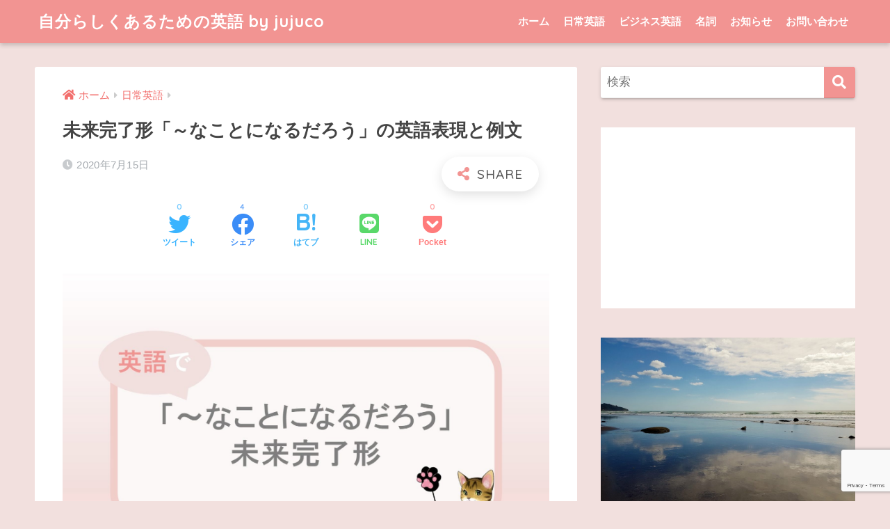

--- FILE ---
content_type: text/html; charset=UTF-8
request_url: https://dailyeigo.com/will-have-done/
body_size: 14891
content:
<!doctype html>
<html dir="ltr" lang="ja" prefix="og: https://ogp.me/ns#">
<head>
  <meta charset="utf-8">
  <meta http-equiv="X-UA-Compatible" content="IE=edge">
  <meta name="HandheldFriendly" content="True">
  <meta name="MobileOptimized" content="320">
  <meta name="viewport" content="width=device-width, initial-scale=1, viewport-fit=cover"/>
  <meta name="msapplication-TileColor" content="#f29492">
  <meta name="theme-color" content="#f29492">
  <link rel="pingback" href="https://dailyeigo.com/xmlrpc.php">
  <title>未来完了形「～なことになるだろう」の英語表現と例文 | 自分らしくあるための英語 by jujuco</title>

		<!-- All in One SEO 4.7.0 - aioseo.com -->
		<meta name="description" content="「～なことになるだろう」という英語表現は、will have done ~ の未来完了形の表現を使って作ることが可能です。今回の記事は未来完了形「～なことになるだろう」という表現の英語を例文と一緒に紹介します！" />
		<meta name="robots" content="max-image-preview:large" />
		<link rel="canonical" href="https://dailyeigo.com/will-have-done/" />
		<meta name="generator" content="All in One SEO (AIOSEO) 4.7.0" />
		<meta property="og:locale" content="ja_JP" />
		<meta property="og:site_name" content="自分らしくあるための英語 by jujuco | 英語でも自分らしく自由に。あなたの夢や目標に近づくためのに。" />
		<meta property="og:type" content="article" />
		<meta property="og:title" content="未来完了形「～なことになるだろう」の英語表現と例文 | 自分らしくあるための英語 by jujuco" />
		<meta property="og:description" content="「～なことになるだろう」という英語表現は、will have done ~ の未来完了形の表現を使って作ることが可能です。今回の記事は未来完了形「～なことになるだろう」という表現の英語を例文と一緒に紹介します！" />
		<meta property="og:url" content="https://dailyeigo.com/will-have-done/" />
		<meta property="fb:app_id" content="1091408584540524" />
		<meta property="og:image" content="https://dailyeigo.com/wp-content/uploads/2020/07/2020-07_15.jpg" />
		<meta property="og:image:secure_url" content="https://dailyeigo.com/wp-content/uploads/2020/07/2020-07_15.jpg" />
		<meta property="og:image:width" content="1890" />
		<meta property="og:image:height" content="1096" />
		<meta property="article:published_time" content="2020-07-15T08:33:25+00:00" />
		<meta property="article:modified_time" content="2020-07-15T08:44:45+00:00" />
		<meta name="twitter:card" content="summary_large_image" />
		<meta name="twitter:title" content="未来完了形「～なことになるだろう」の英語表現と例文 | 自分らしくあるための英語 by jujuco" />
		<meta name="twitter:description" content="「～なことになるだろう」という英語表現は、will have done ~ の未来完了形の表現を使って作ることが可能です。今回の記事は未来完了形「～なことになるだろう」という表現の英語を例文と一緒に紹介します！" />
		<meta name="twitter:image" content="https://dailyeigo.com/wp-content/uploads/2020/01/Twitter-card-pic.jpg" />
		<meta name="google" content="nositelinkssearchbox" />
		<script type="application/ld+json" class="aioseo-schema">
			{"@context":"https:\/\/schema.org","@graph":[{"@type":"Article","@id":"https:\/\/dailyeigo.com\/will-have-done\/#article","name":"\u672a\u6765\u5b8c\u4e86\u5f62\u300c\uff5e\u306a\u3053\u3068\u306b\u306a\u308b\u3060\u308d\u3046\u300d\u306e\u82f1\u8a9e\u8868\u73fe\u3068\u4f8b\u6587 | \u81ea\u5206\u3089\u3057\u304f\u3042\u308b\u305f\u3081\u306e\u82f1\u8a9e by jujuco","headline":"\u672a\u6765\u5b8c\u4e86\u5f62\u300c\uff5e\u306a\u3053\u3068\u306b\u306a\u308b\u3060\u308d\u3046\u300d\u306e\u82f1\u8a9e\u8868\u73fe\u3068\u4f8b\u6587","author":{"@id":"https:\/\/dailyeigo.com\/author\/haruonz4\/#author"},"publisher":{"@id":"https:\/\/dailyeigo.com\/#organization"},"image":{"@type":"ImageObject","url":"https:\/\/dailyeigo.com\/wp-content\/uploads\/2020\/07\/2020-07_15.jpg","width":1890,"height":1096},"datePublished":"2020-07-15T20:33:25+12:00","dateModified":"2020-07-15T20:44:45+12:00","inLanguage":"ja","mainEntityOfPage":{"@id":"https:\/\/dailyeigo.com\/will-have-done\/#webpage"},"isPartOf":{"@id":"https:\/\/dailyeigo.com\/will-have-done\/#webpage"},"articleSection":"\u65e5\u5e38\u82f1\u8a9e, jujuco\u82f1\u8a9e, \u4e2d\u7d1a"},{"@type":"BreadcrumbList","@id":"https:\/\/dailyeigo.com\/will-have-done\/#breadcrumblist","itemListElement":[{"@type":"ListItem","@id":"https:\/\/dailyeigo.com\/#listItem","position":1,"name":"\u5bb6","item":"https:\/\/dailyeigo.com\/","nextItem":"https:\/\/dailyeigo.com\/will-have-done\/#listItem"},{"@type":"ListItem","@id":"https:\/\/dailyeigo.com\/will-have-done\/#listItem","position":2,"name":"\u672a\u6765\u5b8c\u4e86\u5f62\u300c\uff5e\u306a\u3053\u3068\u306b\u306a\u308b\u3060\u308d\u3046\u300d\u306e\u82f1\u8a9e\u8868\u73fe\u3068\u4f8b\u6587","previousItem":"https:\/\/dailyeigo.com\/#listItem"}]},{"@type":"Organization","@id":"https:\/\/dailyeigo.com\/#organization","name":"\u81ea\u5206\u3089\u3057\u304f\u3042\u308b\u305f\u3081\u306e\u82f1\u8a9e by jujuco","description":"\u82f1\u8a9e\u3067\u3082\u81ea\u5206\u3089\u3057\u304f\u81ea\u7531\u306b\u3002\u3042\u306a\u305f\u306e\u5922\u3084\u76ee\u6a19\u306b\u8fd1\u3065\u304f\u305f\u3081\u306e\u306b\u3002","url":"https:\/\/dailyeigo.com\/"},{"@type":"Person","@id":"https:\/\/dailyeigo.com\/author\/haruonz4\/#author","url":"https:\/\/dailyeigo.com\/author\/haruonz4\/","name":"jujuco","image":{"@type":"ImageObject","@id":"https:\/\/dailyeigo.com\/will-have-done\/#authorImage","url":"https:\/\/secure.gravatar.com\/avatar\/3b414a801e80527925b96199888451cc?s=96&d=mm&r=g","width":96,"height":96,"caption":"jujuco"}},{"@type":"WebPage","@id":"https:\/\/dailyeigo.com\/will-have-done\/#webpage","url":"https:\/\/dailyeigo.com\/will-have-done\/","name":"\u672a\u6765\u5b8c\u4e86\u5f62\u300c\uff5e\u306a\u3053\u3068\u306b\u306a\u308b\u3060\u308d\u3046\u300d\u306e\u82f1\u8a9e\u8868\u73fe\u3068\u4f8b\u6587 | \u81ea\u5206\u3089\u3057\u304f\u3042\u308b\u305f\u3081\u306e\u82f1\u8a9e by jujuco","description":"\u300c\uff5e\u306a\u3053\u3068\u306b\u306a\u308b\u3060\u308d\u3046\u300d\u3068\u3044\u3046\u82f1\u8a9e\u8868\u73fe\u306f\u3001will have done ~ \u306e\u672a\u6765\u5b8c\u4e86\u5f62\u306e\u8868\u73fe\u3092\u4f7f\u3063\u3066\u4f5c\u308b\u3053\u3068\u304c\u53ef\u80fd\u3067\u3059\u3002\u4eca\u56de\u306e\u8a18\u4e8b\u306f\u672a\u6765\u5b8c\u4e86\u5f62\u300c\uff5e\u306a\u3053\u3068\u306b\u306a\u308b\u3060\u308d\u3046\u300d\u3068\u3044\u3046\u8868\u73fe\u306e\u82f1\u8a9e\u3092\u4f8b\u6587\u3068\u4e00\u7dd2\u306b\u7d39\u4ecb\u3057\u307e\u3059\uff01","inLanguage":"ja","isPartOf":{"@id":"https:\/\/dailyeigo.com\/#website"},"breadcrumb":{"@id":"https:\/\/dailyeigo.com\/will-have-done\/#breadcrumblist"},"author":{"@id":"https:\/\/dailyeigo.com\/author\/haruonz4\/#author"},"creator":{"@id":"https:\/\/dailyeigo.com\/author\/haruonz4\/#author"},"image":{"@type":"ImageObject","url":"https:\/\/dailyeigo.com\/wp-content\/uploads\/2020\/07\/2020-07_15.jpg","@id":"https:\/\/dailyeigo.com\/will-have-done\/#mainImage","width":1890,"height":1096},"primaryImageOfPage":{"@id":"https:\/\/dailyeigo.com\/will-have-done\/#mainImage"},"datePublished":"2020-07-15T20:33:25+12:00","dateModified":"2020-07-15T20:44:45+12:00"},{"@type":"WebSite","@id":"https:\/\/dailyeigo.com\/#website","url":"https:\/\/dailyeigo.com\/","name":"\u81ea\u5206\u3089\u3057\u304f\u3042\u308b\u305f\u3081\u306e\u82f1\u8a9e by jujuco","description":"\u82f1\u8a9e\u3067\u3082\u81ea\u5206\u3089\u3057\u304f\u81ea\u7531\u306b\u3002\u3042\u306a\u305f\u306e\u5922\u3084\u76ee\u6a19\u306b\u8fd1\u3065\u304f\u305f\u3081\u306e\u306b\u3002","inLanguage":"ja","publisher":{"@id":"https:\/\/dailyeigo.com\/#organization"}}]}
		</script>
		<!-- All in One SEO -->

<link rel='dns-prefetch' href='//webfonts.xserver.jp' />
<link rel='dns-prefetch' href='//www.google.com' />
<link rel='dns-prefetch' href='//fonts.googleapis.com' />
<link rel='dns-prefetch' href='//use.fontawesome.com' />
<link rel='dns-prefetch' href='//s.w.org' />
<link rel="alternate" type="application/rss+xml" title="自分らしくあるための英語 by jujuco &raquo; フィード" href="https://dailyeigo.com/feed/" />
<link rel="alternate" type="application/rss+xml" title="自分らしくあるための英語 by jujuco &raquo; コメントフィード" href="https://dailyeigo.com/comments/feed/" />
		<script type="text/javascript">
			window._wpemojiSettings = {"baseUrl":"https:\/\/s.w.org\/images\/core\/emoji\/12.0.0-1\/72x72\/","ext":".png","svgUrl":"https:\/\/s.w.org\/images\/core\/emoji\/12.0.0-1\/svg\/","svgExt":".svg","source":{"concatemoji":"https:\/\/dailyeigo.com\/wp-includes\/js\/wp-emoji-release.min.js?ver=5.4.2"}};
			/*! This file is auto-generated */
			!function(e,a,t){var r,n,o,i,p=a.createElement("canvas"),s=p.getContext&&p.getContext("2d");function c(e,t){var a=String.fromCharCode;s.clearRect(0,0,p.width,p.height),s.fillText(a.apply(this,e),0,0);var r=p.toDataURL();return s.clearRect(0,0,p.width,p.height),s.fillText(a.apply(this,t),0,0),r===p.toDataURL()}function l(e){if(!s||!s.fillText)return!1;switch(s.textBaseline="top",s.font="600 32px Arial",e){case"flag":return!c([127987,65039,8205,9895,65039],[127987,65039,8203,9895,65039])&&(!c([55356,56826,55356,56819],[55356,56826,8203,55356,56819])&&!c([55356,57332,56128,56423,56128,56418,56128,56421,56128,56430,56128,56423,56128,56447],[55356,57332,8203,56128,56423,8203,56128,56418,8203,56128,56421,8203,56128,56430,8203,56128,56423,8203,56128,56447]));case"emoji":return!c([55357,56424,55356,57342,8205,55358,56605,8205,55357,56424,55356,57340],[55357,56424,55356,57342,8203,55358,56605,8203,55357,56424,55356,57340])}return!1}function d(e){var t=a.createElement("script");t.src=e,t.defer=t.type="text/javascript",a.getElementsByTagName("head")[0].appendChild(t)}for(i=Array("flag","emoji"),t.supports={everything:!0,everythingExceptFlag:!0},o=0;o<i.length;o++)t.supports[i[o]]=l(i[o]),t.supports.everything=t.supports.everything&&t.supports[i[o]],"flag"!==i[o]&&(t.supports.everythingExceptFlag=t.supports.everythingExceptFlag&&t.supports[i[o]]);t.supports.everythingExceptFlag=t.supports.everythingExceptFlag&&!t.supports.flag,t.DOMReady=!1,t.readyCallback=function(){t.DOMReady=!0},t.supports.everything||(n=function(){t.readyCallback()},a.addEventListener?(a.addEventListener("DOMContentLoaded",n,!1),e.addEventListener("load",n,!1)):(e.attachEvent("onload",n),a.attachEvent("onreadystatechange",function(){"complete"===a.readyState&&t.readyCallback()})),(r=t.source||{}).concatemoji?d(r.concatemoji):r.wpemoji&&r.twemoji&&(d(r.twemoji),d(r.wpemoji)))}(window,document,window._wpemojiSettings);
		</script>
		<style type="text/css">
img.wp-smiley,
img.emoji {
	display: inline !important;
	border: none !important;
	box-shadow: none !important;
	height: 1em !important;
	width: 1em !important;
	margin: 0 .07em !important;
	vertical-align: -0.1em !important;
	background: none !important;
	padding: 0 !important;
}
</style>
	<link rel='stylesheet' id='sng-stylesheet-css'  href='https://dailyeigo.com/wp-content/themes/sango-theme/style.css?ver2_19_6' type='text/css' media='all' />
<link rel='stylesheet' id='sng-option-css'  href='https://dailyeigo.com/wp-content/themes/sango-theme/entry-option.css?ver2_19_6' type='text/css' media='all' />
<link rel='stylesheet' id='sng-googlefonts-css'  href='https://fonts.googleapis.com/css?family=Quicksand%3A500%2C700&#038;display=swap' type='text/css' media='all' />
<link rel='stylesheet' id='sng-fontawesome-css'  href='https://use.fontawesome.com/releases/v5.11.2/css/all.css' type='text/css' media='all' />
<link rel='stylesheet' id='wp-block-library-css'  href='https://dailyeigo.com/wp-includes/css/dist/block-library/style.min.css?ver=5.4.2' type='text/css' media='all' />
<link rel='stylesheet' id='contact-form-7-css'  href='https://dailyeigo.com/wp-content/plugins/contact-form-7/includes/css/styles.css' type='text/css' media='all' />
<link rel='stylesheet' id='tablepress-default-css'  href='https://dailyeigo.com/wp-content/plugins/tablepress/css/default.min.css' type='text/css' media='all' />
<script type='text/javascript' src='https://dailyeigo.com/wp-includes/js/jquery/jquery.js?ver=1.12.4-wp'></script>
<script type='text/javascript' src='https://dailyeigo.com/wp-includes/js/jquery/jquery-migrate.min.js?ver=1.4.1'></script>
<script type='text/javascript' src='//webfonts.xserver.jp/js/xserverv3.js?fadein=0'></script>
<link rel='https://api.w.org/' href='https://dailyeigo.com/wp-json/' />
<link rel="EditURI" type="application/rsd+xml" title="RSD" href="https://dailyeigo.com/xmlrpc.php?rsd" />
<link rel='shortlink' href='https://dailyeigo.com/?p=2305' />
<link rel="alternate" type="application/json+oembed" href="https://dailyeigo.com/wp-json/oembed/1.0/embed?url=https%3A%2F%2Fdailyeigo.com%2Fwill-have-done%2F" />
<link rel="alternate" type="text/xml+oembed" href="https://dailyeigo.com/wp-json/oembed/1.0/embed?url=https%3A%2F%2Fdailyeigo.com%2Fwill-have-done%2F&#038;format=xml" />
<meta property="og:title" content="未来完了形「～なことになるだろう」の英語表現と例文" />
<meta property="og:description" content="「来年の4月、私はニュージーランドに10年間住んだことになるだろう」というように、未来のことについて「～なことになるだろう」という日本語がありますね。 未来のことについて「～なことになるだろう」という英語表現は、will ... " />
<meta property="og:type" content="article" />
<meta property="og:url" content="https://dailyeigo.com/will-have-done/" />
<meta property="og:image" content="https://dailyeigo.com/wp-content/uploads/2020/07/2020-07_15-1024x594.jpg" />
<meta name="thumbnail" content="https://dailyeigo.com/wp-content/uploads/2020/07/2020-07_15-1024x594.jpg" />
<meta property="og:site_name" content="自分らしくあるための英語 by jujuco" />
<meta name="twitter:card" content="summary_large_image" />
<!-- gtag.js -->
<script async src="https://www.googletagmanager.com/gtag/js?id=UA-106392377-5"></script>
<script>
  window.dataLayer = window.dataLayer || [];
  function gtag(){dataLayer.push(arguments);}
  gtag('js', new Date());
  gtag('config', 'UA-106392377-5');
</script>
<style type="text/css">.broken_link, a.broken_link {
	text-decoration: line-through;
}</style><style type="text/css" id="custom-background-css">
body.custom-background { background-color: #f2e0de; }
</style>
	<link rel="icon" href="https://dailyeigo.com/wp-content/uploads/2019/12/cropped-fabicon-kiki-32x32.png" sizes="32x32" />
<link rel="icon" href="https://dailyeigo.com/wp-content/uploads/2019/12/cropped-fabicon-kiki-192x192.png" sizes="192x192" />
<link rel="apple-touch-icon" href="https://dailyeigo.com/wp-content/uploads/2019/12/cropped-fabicon-kiki-180x180.png" />
<meta name="msapplication-TileImage" content="https://dailyeigo.com/wp-content/uploads/2019/12/cropped-fabicon-kiki-270x270.png" />
<style> a{color:#f26f6d}.main-c, .has-sango-main-color{color:#f29492}.main-bc, .has-sango-main-background-color{background-color:#f29492}.main-bdr, #inner-content .main-bdr{border-color:#f29492}.pastel-c, .has-sango-pastel-color{color:#f2e0de}.pastel-bc, .has-sango-pastel-background-color, #inner-content .pastel-bc{background-color:#f2e0de}.accent-c, .has-sango-accent-color{color:#ffb36b}.accent-bc, .has-sango-accent-background-color{background-color:#ffb36b}.header, #footer-menu, .drawer__title{background-color:#f29492}#logo a{color:#FFF}.desktop-nav li a , .mobile-nav li a, #footer-menu a, #drawer__open, .header-search__open, .copyright, .drawer__title{color:#FFF}.drawer__title .close span, .drawer__title .close span:before{background:#FFF}.desktop-nav li:after{background:#FFF}.mobile-nav .current-menu-item{border-bottom-color:#FFF}.widgettitle, .sidebar .wp-block-group h2, .drawer .wp-block-group h2{color:#f29492;background-color:#f2cecb}.footer, .footer-block{background-color:#f2e4e3}.footer-block, .footer, .footer a, .footer .widget ul li a{color:#7c7c7c}#toc_container .toc_title, .entry-content .ez-toc-title-container, #footer_menu .raised, .pagination a, .pagination span, #reply-title:before, .entry-content blockquote:before, .main-c-before li:before, .main-c-b:before{color:#f29492}.searchform__submit, .footer-block .wp-block-search .wp-block-search__button, .sidebar .wp-block-search .wp-block-search__button, .footer .wp-block-search .wp-block-search__button, .drawer .wp-block-search .wp-block-search__button, #toc_container .toc_title:before, .ez-toc-title-container:before, .cat-name, .pre_tag > span, .pagination .current, .post-page-numbers.current, #submit, .withtag_list > span, .main-bc-before li:before{background-color:#f29492}#toc_container, #ez-toc-container, .entry-content h3, .li-mainbdr ul, .li-mainbdr ol{border-color:#f29492}.search-title i, .acc-bc-before li:before{background:#ffb36b}.li-accentbdr ul, .li-accentbdr ol{border-color:#ffb36b}.pagination a:hover, .li-pastelbc ul, .li-pastelbc ol{background:#f2e0de}body{font-size:100%}@media only screen and (min-width:481px){body{font-size:107%}}@media only screen and (min-width:1030px){body{font-size:107%}}.totop{background:#5ba9f7}.header-info a{color:#FFF;background:linear-gradient(95deg, #738bff, #85e3ec)}.fixed-menu ul{background:#FFF}.fixed-menu a{color:#a2a7ab}.fixed-menu .current-menu-item a, .fixed-menu ul li a.active{color:#6bb6ff}.post-tab{background:#FFF}.post-tab > div{color:#a7a7a7}.post-tab > div.tab-active{background:linear-gradient(45deg, #bdb9ff, #67b8ff)}body{font-family:"Helvetica", "Arial", "Hiragino Kaku Gothic ProN", "Hiragino Sans", YuGothic, "Yu Gothic", "メイリオ", Meiryo, sans-serif;}.dfont{font-family:"Quicksand","Helvetica", "Arial", "Hiragino Kaku Gothic ProN", "Hiragino Sans", YuGothic, "Yu Gothic", "メイリオ", Meiryo, sans-serif;}.body_bc{background-color:f2e0de}</style></head>
<body class="post-template-default single single-post postid-2305 single-format-standard custom-background fa5">
    <div id="container">
    <header class="header">
            <div id="inner-header" class="wrap cf">
    <div id="logo" class="header-logo h1 dfont">
    <a href="https://dailyeigo.com" class="header-logo__link">
            自分らしくあるための英語 by jujuco    </a>
  </div>
  <div class="header-search">
      <label class="header-search__open" for="header-search-input"><i class="fas fa-search" aria-hidden="true"></i></label>
    <input type="checkbox" class="header-search__input" id="header-search-input" onclick="document.querySelector('.header-search__modal .searchform__input').focus()">
  <label class="header-search__close" for="header-search-input"></label>
  <div class="header-search__modal">
    <form role="search" method="get" class="searchform" action="https://dailyeigo.com/">
  <div>
    <input type="search" class="searchform__input" name="s" value="" placeholder="検索" />
    <button type="submit" class="searchform__submit" aria-label="検索"><i class="fas fa-search" aria-hidden="true"></i></button>
  </div>
</form>  </div>
</div>  <nav class="desktop-nav clearfix"><ul id="menu-new-menu" class="menu"><li id="menu-item-48" class="menu-item menu-item-type-custom menu-item-object-custom menu-item-home menu-item-48"><a href="http://dailyeigo.com">ホーム</a></li>
<li id="menu-item-49" class="menu-item menu-item-type-taxonomy menu-item-object-category current-post-ancestor current-menu-parent current-post-parent menu-item-49"><a href="https://dailyeigo.com/category/day-to-day/">日常英語</a></li>
<li id="menu-item-498" class="menu-item menu-item-type-taxonomy menu-item-object-category menu-item-498"><a href="https://dailyeigo.com/category/business/">ビジネス英語</a></li>
<li id="menu-item-499" class="menu-item menu-item-type-taxonomy menu-item-object-category menu-item-499"><a href="https://dailyeigo.com/category/grammar/noun/">名詞</a></li>
<li id="menu-item-55" class="menu-item menu-item-type-custom menu-item-object-custom menu-item-55"><a href="http://dailyeigo.com/site-renewal/">お知らせ</a></li>
<li id="menu-item-275" class="menu-item menu-item-type-post_type menu-item-object-page menu-item-275"><a href="https://dailyeigo.com/contact/">お問い合わせ</a></li>
</ul></nav></div>
    </header>
      <div id="content">
    <div id="inner-content" class="wrap cf">
      <main id="main" class="m-all t-2of3 d-5of7 cf">
                  <article id="entry" class="cf post-2305 post type-post status-publish format-standard has-post-thumbnail category-day-to-day tag-jujuco-english tag-intermediate">
            <header class="article-header entry-header">
  <nav id="breadcrumb" class="breadcrumb"><ul itemscope itemtype="http://schema.org/BreadcrumbList"><li itemprop="itemListElement" itemscope itemtype="http://schema.org/ListItem"><a href="https://dailyeigo.com" itemprop="item"><span itemprop="name">ホーム</span></a><meta itemprop="position" content="1" /></li><li itemprop="itemListElement" itemscope itemtype="http://schema.org/ListItem"><a href="https://dailyeigo.com/category/day-to-day/" itemprop="item"><span itemprop="name">日常英語</span></a><meta itemprop="position" content="2" /></li></ul></nav>  <h1 class="entry-title single-title">未来完了形「～なことになるだろう」の英語表現と例文</h1>
  <div class="entry-meta vcard">
    <time class="pubdate entry-time" itemprop="datePublished" datetime="2020-07-15">2020年7月15日</time>  </div>
        <input type="checkbox" id="fab">
    <label class="fab-btn extended-fab main-c" for="fab"><i class="fas fa-share-alt" aria-hidden="true"></i></label>
    <label class="fab__close-cover" for="fab"></label>
        <div id="fab__contents">
      <div class="fab__contents-main dfont">
        <label class="close" for="fab"><span></span></label>
        <p class="fab__contents_title">SHARE</p>
                  <div class="fab__contents_img" style="background-image: url(https://dailyeigo.com/wp-content/uploads/2020/07/2020-07_15-520x300.jpg);">
          </div>
                  <div class="sns-btn sns-dif">
          <ul>
        <!-- twitter -->
        <li class="tw sns-btn__item">
          <a href="https://twitter.com/share?url=https%3A%2F%2Fdailyeigo.com%2Fwill-have-done%2F&text=%E6%9C%AA%E6%9D%A5%E5%AE%8C%E4%BA%86%E5%BD%A2%E3%80%8C%EF%BD%9E%E3%81%AA%E3%81%93%E3%81%A8%E3%81%AB%E3%81%AA%E3%82%8B%E3%81%A0%E3%82%8D%E3%81%86%E3%80%8D%E3%81%AE%E8%8B%B1%E8%AA%9E%E8%A1%A8%E7%8F%BE%E3%81%A8%E4%BE%8B%E6%96%87%EF%BD%9C%E8%87%AA%E5%88%86%E3%82%89%E3%81%97%E3%81%8F%E3%81%82%E3%82%8B%E3%81%9F%E3%82%81%E3%81%AE%E8%8B%B1%E8%AA%9E+by+jujuco&via=haruo_nz" target="_blank" rel="nofollow noopener noreferrer" aria-label="Twitterでシェアする">
            <i class="fab fa-twitter" aria-hidden="true"></i>            <span class="share_txt">ツイート</span>
          </a>
          <span class="scc dfont">0</span>        </li>
        <!-- facebook -->
        <li class="fb sns-btn__item">
          <a href="https://www.facebook.com/share.php?u=https%3A%2F%2Fdailyeigo.com%2Fwill-have-done%2F" target="_blank" rel="nofollow noopener noreferrer" aria-label="Facebookでシェアする">
            <i class="fab fa-facebook" aria-hidden="true"></i>            <span class="share_txt">シェア</span>
          </a>
          <span class="scc dfont">4</span>        </li>
        <!-- はてなブックマーク -->
        <li class="hatebu sns-btn__item">
          <a href="http://b.hatena.ne.jp/add?mode=confirm&url=https%3A%2F%2Fdailyeigo.com%2Fwill-have-done%2F&title=%E6%9C%AA%E6%9D%A5%E5%AE%8C%E4%BA%86%E5%BD%A2%E3%80%8C%EF%BD%9E%E3%81%AA%E3%81%93%E3%81%A8%E3%81%AB%E3%81%AA%E3%82%8B%E3%81%A0%E3%82%8D%E3%81%86%E3%80%8D%E3%81%AE%E8%8B%B1%E8%AA%9E%E8%A1%A8%E7%8F%BE%E3%81%A8%E4%BE%8B%E6%96%87%EF%BD%9C%E8%87%AA%E5%88%86%E3%82%89%E3%81%97%E3%81%8F%E3%81%82%E3%82%8B%E3%81%9F%E3%82%81%E3%81%AE%E8%8B%B1%E8%AA%9E+by+jujuco" target="_blank" rel="nofollow noopener noreferrer" aria-label="はてブでブックマークする">
            <i class="fa fa-hatebu" aria-hidden="true"></i>
            <span class="share_txt">はてブ</span>
          </a>
          <span class="scc dfont">0</span>        </li>
        <!-- LINE -->
        <li class="line sns-btn__item">
          <a href="https://social-plugins.line.me/lineit/share?url=https%3A%2F%2Fdailyeigo.com%2Fwill-have-done%2F&text=%E6%9C%AA%E6%9D%A5%E5%AE%8C%E4%BA%86%E5%BD%A2%E3%80%8C%EF%BD%9E%E3%81%AA%E3%81%93%E3%81%A8%E3%81%AB%E3%81%AA%E3%82%8B%E3%81%A0%E3%82%8D%E3%81%86%E3%80%8D%E3%81%AE%E8%8B%B1%E8%AA%9E%E8%A1%A8%E7%8F%BE%E3%81%A8%E4%BE%8B%E6%96%87%EF%BD%9C%E8%87%AA%E5%88%86%E3%82%89%E3%81%97%E3%81%8F%E3%81%82%E3%82%8B%E3%81%9F%E3%82%81%E3%81%AE%E8%8B%B1%E8%AA%9E+by+jujuco" target="_blank" rel="nofollow noopener noreferrer" aria-label="LINEでシェアする">
                          <i class="fab fa-line" aria-hidden="true"></i>
                        <span class="share_txt share_txt_line dfont">LINE</span>
          </a>
        </li>
        <!-- Pocket -->
        <li class="pkt sns-btn__item">
          <a href="http://getpocket.com/edit?url=https%3A%2F%2Fdailyeigo.com%2Fwill-have-done%2F&title=%E6%9C%AA%E6%9D%A5%E5%AE%8C%E4%BA%86%E5%BD%A2%E3%80%8C%EF%BD%9E%E3%81%AA%E3%81%93%E3%81%A8%E3%81%AB%E3%81%AA%E3%82%8B%E3%81%A0%E3%82%8D%E3%81%86%E3%80%8D%E3%81%AE%E8%8B%B1%E8%AA%9E%E8%A1%A8%E7%8F%BE%E3%81%A8%E4%BE%8B%E6%96%87%EF%BD%9C%E8%87%AA%E5%88%86%E3%82%89%E3%81%97%E3%81%8F%E3%81%82%E3%82%8B%E3%81%9F%E3%82%81%E3%81%AE%E8%8B%B1%E8%AA%9E+by+jujuco" target="_blank" rel="nofollow noopener noreferrer" aria-label="Pocketに保存する">
            <i class="fab fa-get-pocket" aria-hidden="true"></i>            <span class="share_txt">Pocket</span>
          </a>
          <span class="scc dfont">0</span>        </li>
      </ul>
  </div>
        </div>
    </div>
      <div class="sns-btn">
          <ul>
        <!-- twitter -->
        <li class="tw sns-btn__item">
          <a href="https://twitter.com/share?url=https%3A%2F%2Fdailyeigo.com%2Fwill-have-done%2F&text=%E6%9C%AA%E6%9D%A5%E5%AE%8C%E4%BA%86%E5%BD%A2%E3%80%8C%EF%BD%9E%E3%81%AA%E3%81%93%E3%81%A8%E3%81%AB%E3%81%AA%E3%82%8B%E3%81%A0%E3%82%8D%E3%81%86%E3%80%8D%E3%81%AE%E8%8B%B1%E8%AA%9E%E8%A1%A8%E7%8F%BE%E3%81%A8%E4%BE%8B%E6%96%87%EF%BD%9C%E8%87%AA%E5%88%86%E3%82%89%E3%81%97%E3%81%8F%E3%81%82%E3%82%8B%E3%81%9F%E3%82%81%E3%81%AE%E8%8B%B1%E8%AA%9E+by+jujuco&via=haruo_nz" target="_blank" rel="nofollow noopener noreferrer" aria-label="Twitterでシェアする">
            <i class="fab fa-twitter" aria-hidden="true"></i>            <span class="share_txt">ツイート</span>
          </a>
          <span class="scc dfont">0</span>        </li>
        <!-- facebook -->
        <li class="fb sns-btn__item">
          <a href="https://www.facebook.com/share.php?u=https%3A%2F%2Fdailyeigo.com%2Fwill-have-done%2F" target="_blank" rel="nofollow noopener noreferrer" aria-label="Facebookでシェアする">
            <i class="fab fa-facebook" aria-hidden="true"></i>            <span class="share_txt">シェア</span>
          </a>
          <span class="scc dfont">4</span>        </li>
        <!-- はてなブックマーク -->
        <li class="hatebu sns-btn__item">
          <a href="http://b.hatena.ne.jp/add?mode=confirm&url=https%3A%2F%2Fdailyeigo.com%2Fwill-have-done%2F&title=%E6%9C%AA%E6%9D%A5%E5%AE%8C%E4%BA%86%E5%BD%A2%E3%80%8C%EF%BD%9E%E3%81%AA%E3%81%93%E3%81%A8%E3%81%AB%E3%81%AA%E3%82%8B%E3%81%A0%E3%82%8D%E3%81%86%E3%80%8D%E3%81%AE%E8%8B%B1%E8%AA%9E%E8%A1%A8%E7%8F%BE%E3%81%A8%E4%BE%8B%E6%96%87%EF%BD%9C%E8%87%AA%E5%88%86%E3%82%89%E3%81%97%E3%81%8F%E3%81%82%E3%82%8B%E3%81%9F%E3%82%81%E3%81%AE%E8%8B%B1%E8%AA%9E+by+jujuco" target="_blank" rel="nofollow noopener noreferrer" aria-label="はてブでブックマークする">
            <i class="fa fa-hatebu" aria-hidden="true"></i>
            <span class="share_txt">はてブ</span>
          </a>
          <span class="scc dfont">0</span>        </li>
        <!-- LINE -->
        <li class="line sns-btn__item">
          <a href="https://social-plugins.line.me/lineit/share?url=https%3A%2F%2Fdailyeigo.com%2Fwill-have-done%2F&text=%E6%9C%AA%E6%9D%A5%E5%AE%8C%E4%BA%86%E5%BD%A2%E3%80%8C%EF%BD%9E%E3%81%AA%E3%81%93%E3%81%A8%E3%81%AB%E3%81%AA%E3%82%8B%E3%81%A0%E3%82%8D%E3%81%86%E3%80%8D%E3%81%AE%E8%8B%B1%E8%AA%9E%E8%A1%A8%E7%8F%BE%E3%81%A8%E4%BE%8B%E6%96%87%EF%BD%9C%E8%87%AA%E5%88%86%E3%82%89%E3%81%97%E3%81%8F%E3%81%82%E3%82%8B%E3%81%9F%E3%82%81%E3%81%AE%E8%8B%B1%E8%AA%9E+by+jujuco" target="_blank" rel="nofollow noopener noreferrer" aria-label="LINEでシェアする">
                          <i class="fab fa-line" aria-hidden="true"></i>
                        <span class="share_txt share_txt_line dfont">LINE</span>
          </a>
        </li>
        <!-- Pocket -->
        <li class="pkt sns-btn__item">
          <a href="http://getpocket.com/edit?url=https%3A%2F%2Fdailyeigo.com%2Fwill-have-done%2F&title=%E6%9C%AA%E6%9D%A5%E5%AE%8C%E4%BA%86%E5%BD%A2%E3%80%8C%EF%BD%9E%E3%81%AA%E3%81%93%E3%81%A8%E3%81%AB%E3%81%AA%E3%82%8B%E3%81%A0%E3%82%8D%E3%81%86%E3%80%8D%E3%81%AE%E8%8B%B1%E8%AA%9E%E8%A1%A8%E7%8F%BE%E3%81%A8%E4%BE%8B%E6%96%87%EF%BD%9C%E8%87%AA%E5%88%86%E3%82%89%E3%81%97%E3%81%8F%E3%81%82%E3%82%8B%E3%81%9F%E3%82%81%E3%81%AE%E8%8B%B1%E8%AA%9E+by+jujuco" target="_blank" rel="nofollow noopener noreferrer" aria-label="Pocketに保存する">
            <i class="fab fa-get-pocket" aria-hidden="true"></i>            <span class="share_txt">Pocket</span>
          </a>
          <span class="scc dfont">0</span>        </li>
      </ul>
  </div>
  </header>
<section class="entry-content cf">
  <p><img class="alignnone size-full wp-image-2307" src="https://dailyeigo.com/wp-content/uploads/2020/07/2020-07_15.jpg" alt="" width="1890" height="1096" srcset="https://dailyeigo.com/wp-content/uploads/2020/07/2020-07_15.jpg 1890w, https://dailyeigo.com/wp-content/uploads/2020/07/2020-07_15-300x174.jpg 300w, https://dailyeigo.com/wp-content/uploads/2020/07/2020-07_15-1024x594.jpg 1024w, https://dailyeigo.com/wp-content/uploads/2020/07/2020-07_15-768x445.jpg 768w, https://dailyeigo.com/wp-content/uploads/2020/07/2020-07_15-1536x891.jpg 1536w, https://dailyeigo.com/wp-content/uploads/2020/07/2020-07_15-940x545.jpg 940w" sizes="(max-width: 1890px) 100vw, 1890px" /></p>
<p>「来年の4月、私はニュージーランドに10年間住んだことになるだろう」というように、未来のことについて「～なことになるだろう」という日本語がありますね。</p>
<p><b>未来のことについて「～なことになるだろう」という英語表現は、</b><strong>will have done ~ の未来完了形の表現を使って作ることが可能です。</strong></p>
<p><b>今回の記事は、未来完了形「～なことになるだろう」</b><b>という表現の英語を例文と一緒に紹介します！</b></p>
<div class="widget_text sponsored"><div class="textwidget custom-html-widget"><script async src="https://pagead2.googlesyndication.com/pagead/js/adsbygoogle.js"></script>
<!-- 英語リンクアド -->
<ins class="adsbygoogle"
     style="display:block"
     data-ad-client="ca-pub-2745224091755051"
     data-ad-slot="4555681744"
     data-ad-format="link"
     data-full-width-responsive="true"></ins>
<script>
     (adsbygoogle = window.adsbygoogle || []).push({});
</script></div></div><h2>未来完了形「～なことになるだろう」という表現の英語</h2>
<p>今回紹介する、未来完了形の「～なことになるだろう」という英語の基本文型は以下です。</p>
  <div class="sng-box box29"><div class="box-title">基本の文型</div><div class="box-content">
<p><b>主語 will have 過去分詞 ~.「～なことになるだろう」「～になっているだろう」</b><b></b></p>
</div></div>
<p><strong>この表現は未来完了形と呼ばれ、未来のある時点で完了している動作や経験などについて述べる時に使うことのできる表現です。</strong></p>
<p>それでは例文を見ていきましょう！</p>
<h3>未来完了形「～なことになるだろう」という表現の例文</h3>
<p>「～なことになるだろう」という英語の例文を紹介していきます。</p>
<div class="su-note"  style="border-color:#e5d4d3;border-radius:7px;-moz-border-radius:7px;-webkit-border-radius:7px;"><div class="su-note-inner su-u-clearfix su-u-trim" style="background-color:#ffeeed;border-color:#ffffff;color:#333333;border-radius:7px;-moz-border-radius:7px;-webkit-border-radius:7px;"><b>I will have lived in New Zealand for 10 years in April next year.</b></p>
<p>「来年の4月、私はニュージーランドに10年間住んだことになるだろう」</div></div>
<div class="su-note"  style="border-color:#e5d4d3;border-radius:7px;-moz-border-radius:7px;-webkit-border-radius:7px;"><div class="su-note-inner su-u-clearfix su-u-trim" style="background-color:#ffeeed;border-color:#ffffff;color:#333333;border-radius:7px;-moz-border-radius:7px;-webkit-border-radius:7px;"><b>When you arrive at my place, the lamb will have already been cooked.</b></p>
<p>「あなたが私の家に着く時、ラム肉はすでに料理されているだろう」</div></div>
<div class="su-note"  style="border-color:#e5d4d3;border-radius:7px;-moz-border-radius:7px;-webkit-border-radius:7px;"><div class="su-note-inner su-u-clearfix su-u-trim" style="background-color:#ffeeed;border-color:#ffffff;color:#333333;border-radius:7px;-moz-border-radius:7px;-webkit-border-radius:7px;"><b>They will have arrived in Parris by the time we wake up tomorrow morning.</b></p>
<p>「私達が明朝起きる時までには彼らはパリに着いているだろう」</div></div>
<div class="su-note"  style="border-color:#e5d4d3;border-radius:7px;-moz-border-radius:7px;-webkit-border-radius:7px;"><div class="su-note-inner su-u-clearfix su-u-trim" style="background-color:#ffeeed;border-color:#ffffff;color:#333333;border-radius:7px;-moz-border-radius:7px;-webkit-border-radius:7px;"><b>By the time you graduate from university, you will have learnt a lot.</b></p>
<p>「あなたが大学を卒業する時までにはたくさんの事を学んでいるだろう」</div></div>
<div class="su-note"  style="border-color:#e5d4d3;border-radius:7px;-moz-border-radius:7px;-webkit-border-radius:7px;"><div class="su-note-inner su-u-clearfix su-u-trim" style="background-color:#ffeeed;border-color:#ffffff;color:#333333;border-radius:7px;-moz-border-radius:7px;-webkit-border-radius:7px;"><b>She will have been able to walk again when I see her next time.</b></p>
<p>「彼女に次回会う時、彼女は再び歩けるようになっているだろう」</div></div>
<div class="su-note"  style="border-color:#e5d4d3;border-radius:7px;-moz-border-radius:7px;-webkit-border-radius:7px;"><div class="su-note-inner su-u-clearfix su-u-trim" style="background-color:#ffeeed;border-color:#ffffff;color:#333333;border-radius:7px;-moz-border-radius:7px;-webkit-border-radius:7px;"><b>I watch a movie every day. I will have watched 1000 movies by the end of next year.  </b></p>
<p>「私は映画を毎日見る。来年末までには1000本の映画を見たことになるだろう」</div></div>
<h2>今日の表現のおさらい</h2>
<p>今回紹介した未来完了形「～なことになるだろう」という英語の基本文型は以下です。</p>
  <div class="sng-box box29"><div class="box-title">基本の文型</div><div class="box-content">
<p>主語 will have 過去分詞 ~.「～なことになるだろう」「～になっているだろう」<b></b></p>
</div></div>
<p>「～なことになるだろう」という表現の英語と例文を紹介しました！</p>
<p>&nbsp;</p>
<p>この記事がみなさんの英語学習に役立ちましたらうれしいです。</p>
<p>ご質問がございましたらコメント欄にご記入いただくか、<a href="https://dailyeigo.com/contact/" target="_blank" rel="noopener noreferrer">お問い合わせフォーム</a>よりお送りくださいませ。</p>
<div class="sng-box box14">
<p><strong>下のボタンから記事をシェアして頂けるととても喜びます！！どうぞよろしくお願いします。</strong></p>
<p>&nbsp;</p>
<p>&nbsp;</p>
<p>Twitterで関連表現と一緒にシェアして頂いた場合は、記事にTweetを掲載せさせて頂きます！（全てのTweetを掲載できない場合がありますのでご了承ください）</p>
<p>&nbsp;</p>
<p>Twitterでシェア頂く場合は @haruo_nz を添えてTweetをお願いします☆（この場合私に通知が届きます）</p>
</div>
<div class="widget_text sponsored dfont"><div class="textwidget custom-html-widget"><center>
<script async src="//pagead2.googlesyndication.com/pagead/js/adsbygoogle.js"></script>
<!-- レクタングル（中) -->
<ins class="adsbygoogle"
     style="display:inline-block;width:300px;height:250px"
     data-ad-client="ca-pub-2745224091755051"
     data-ad-slot="8599132253"></ins>
<script>
(adsbygoogle = window.adsbygoogle || []).push({});
</script>
<script async src="//pagead2.googlesyndication.com/pagead/js/adsbygoogle.js"></script>
<!-- レクタングル（中) -->
<ins class="adsbygoogle"
     style="display:inline-block;width:300px;height:250px"
     data-ad-client="ca-pub-2745224091755051"
     data-ad-slot="8599132253"></ins>
<script>
(adsbygoogle = window.adsbygoogle || []).push({});
</script>
</center></div></div></section><footer class="article-footer">
  <aside>
    <div class="footer-contents">
        <div class="sns-btn">
    <span class="sns-btn__title dfont">SHARE</span>      <ul>
        <!-- twitter -->
        <li class="tw sns-btn__item">
          <a href="https://twitter.com/share?url=https%3A%2F%2Fdailyeigo.com%2Fwill-have-done%2F&text=%E6%9C%AA%E6%9D%A5%E5%AE%8C%E4%BA%86%E5%BD%A2%E3%80%8C%EF%BD%9E%E3%81%AA%E3%81%93%E3%81%A8%E3%81%AB%E3%81%AA%E3%82%8B%E3%81%A0%E3%82%8D%E3%81%86%E3%80%8D%E3%81%AE%E8%8B%B1%E8%AA%9E%E8%A1%A8%E7%8F%BE%E3%81%A8%E4%BE%8B%E6%96%87%EF%BD%9C%E8%87%AA%E5%88%86%E3%82%89%E3%81%97%E3%81%8F%E3%81%82%E3%82%8B%E3%81%9F%E3%82%81%E3%81%AE%E8%8B%B1%E8%AA%9E+by+jujuco&via=haruo_nz" target="_blank" rel="nofollow noopener noreferrer" aria-label="Twitterでシェアする">
            <i class="fab fa-twitter" aria-hidden="true"></i>            <span class="share_txt">ツイート</span>
          </a>
          <span class="scc dfont">0</span>        </li>
        <!-- facebook -->
        <li class="fb sns-btn__item">
          <a href="https://www.facebook.com/share.php?u=https%3A%2F%2Fdailyeigo.com%2Fwill-have-done%2F" target="_blank" rel="nofollow noopener noreferrer" aria-label="Facebookでシェアする">
            <i class="fab fa-facebook" aria-hidden="true"></i>            <span class="share_txt">シェア</span>
          </a>
          <span class="scc dfont">4</span>        </li>
        <!-- はてなブックマーク -->
        <li class="hatebu sns-btn__item">
          <a href="http://b.hatena.ne.jp/add?mode=confirm&url=https%3A%2F%2Fdailyeigo.com%2Fwill-have-done%2F&title=%E6%9C%AA%E6%9D%A5%E5%AE%8C%E4%BA%86%E5%BD%A2%E3%80%8C%EF%BD%9E%E3%81%AA%E3%81%93%E3%81%A8%E3%81%AB%E3%81%AA%E3%82%8B%E3%81%A0%E3%82%8D%E3%81%86%E3%80%8D%E3%81%AE%E8%8B%B1%E8%AA%9E%E8%A1%A8%E7%8F%BE%E3%81%A8%E4%BE%8B%E6%96%87%EF%BD%9C%E8%87%AA%E5%88%86%E3%82%89%E3%81%97%E3%81%8F%E3%81%82%E3%82%8B%E3%81%9F%E3%82%81%E3%81%AE%E8%8B%B1%E8%AA%9E+by+jujuco" target="_blank" rel="nofollow noopener noreferrer" aria-label="はてブでブックマークする">
            <i class="fa fa-hatebu" aria-hidden="true"></i>
            <span class="share_txt">はてブ</span>
          </a>
          <span class="scc dfont">0</span>        </li>
        <!-- LINE -->
        <li class="line sns-btn__item">
          <a href="https://social-plugins.line.me/lineit/share?url=https%3A%2F%2Fdailyeigo.com%2Fwill-have-done%2F&text=%E6%9C%AA%E6%9D%A5%E5%AE%8C%E4%BA%86%E5%BD%A2%E3%80%8C%EF%BD%9E%E3%81%AA%E3%81%93%E3%81%A8%E3%81%AB%E3%81%AA%E3%82%8B%E3%81%A0%E3%82%8D%E3%81%86%E3%80%8D%E3%81%AE%E8%8B%B1%E8%AA%9E%E8%A1%A8%E7%8F%BE%E3%81%A8%E4%BE%8B%E6%96%87%EF%BD%9C%E8%87%AA%E5%88%86%E3%82%89%E3%81%97%E3%81%8F%E3%81%82%E3%82%8B%E3%81%9F%E3%82%81%E3%81%AE%E8%8B%B1%E8%AA%9E+by+jujuco" target="_blank" rel="nofollow noopener noreferrer" aria-label="LINEでシェアする">
                          <i class="fab fa-line" aria-hidden="true"></i>
                        <span class="share_txt share_txt_line dfont">LINE</span>
          </a>
        </li>
        <!-- Pocket -->
        <li class="pkt sns-btn__item">
          <a href="http://getpocket.com/edit?url=https%3A%2F%2Fdailyeigo.com%2Fwill-have-done%2F&title=%E6%9C%AA%E6%9D%A5%E5%AE%8C%E4%BA%86%E5%BD%A2%E3%80%8C%EF%BD%9E%E3%81%AA%E3%81%93%E3%81%A8%E3%81%AB%E3%81%AA%E3%82%8B%E3%81%A0%E3%82%8D%E3%81%86%E3%80%8D%E3%81%AE%E8%8B%B1%E8%AA%9E%E8%A1%A8%E7%8F%BE%E3%81%A8%E4%BE%8B%E6%96%87%EF%BD%9C%E8%87%AA%E5%88%86%E3%82%89%E3%81%97%E3%81%8F%E3%81%82%E3%82%8B%E3%81%9F%E3%82%81%E3%81%AE%E8%8B%B1%E8%AA%9E+by+jujuco" target="_blank" rel="nofollow noopener noreferrer" aria-label="Pocketに保存する">
            <i class="fab fa-get-pocket" aria-hidden="true"></i>            <span class="share_txt">Pocket</span>
          </a>
          <span class="scc dfont">0</span>        </li>
      </ul>
  </div>
          <div class="like_box">
    <div class="like_inside">
      <div class="like_img">
                <img src="https://dailyeigo.com/wp-content/uploads/2020/07/2020-07_15-520x300.jpg"  width="520" height="300">
              </div>
      <div class="like_content">
        <p>この記事が気に入ったらフォローしよう</p>
                  <div><a href="https://twitter.com/@haruo_nz" class="twitter-follow-button" data-show-count="true" data-lang="ja" data-show-screen-name="false" rel="nofollow">フォローする</a> <script>!function(d,s,id){var js,fjs=d.getElementsByTagName(s)[0],p=/^http:/.test(d.location)?'http':'https';if(!d.getElementById(id)){js=d.createElement(s);js.id=id;js.src=p+'://platform.twitter.com/widgets.js';fjs.parentNode.insertBefore(js,fjs);}}(document, 'script', 'twitter-wjs');</script></div>
                                          <div><div class="fb-like" data-href="https://www.facebook.com/jujuco.dailyeigo/" data-layout="box_count" data-action="like" data-share="false"></div></div>
            <div id="fb-root"></div>
  <script>(function(d, s, id) {
    var js, fjs = d.getElementsByTagName(s)[0];
    if (d.getElementById(id)) return;
    js = d.createElement(s); js.id = id;
    js.src = "https://connect.facebook.net/ja_JP/sdk.js#xfbml=1&version=v3.0";
    fjs.parentNode.insertBefore(js, fjs);
  }(document, 'script', 'facebook-jssdk'));</script>                          <div><a class="like_insta" href="https://www.instagram.com/jujuco.english/" target="blank" rel="nofollow"><i class="fab fa-instagram" aria-hidden="true"></i> <span>フォローする</span></a></div>
                          <div><a class="like_youtube" href="https://www.youtube.com/channel/UCNE_MvSnTO4TIQ3Dr9gKPdg" target="blank" rel="nofollow"><i class="fab fa-youtube" aria-hidden="true"></i> <span>YouTube</span></a></div>
              </div>
    </div>
  </div>
      <div class="footer-meta dfont">
                  <p class="footer-meta_title">CATEGORY :</p>
          <ul class="post-categories">
	<li><a href="https://dailyeigo.com/category/day-to-day/" rel="category tag">日常英語</a></li></ul>                          <div class="meta-tag">
            <p class="footer-meta_title">TAGS :</p>
            <ul><li><a href="https://dailyeigo.com/tag/jujuco-english/" rel="tag">jujuco英語</a></li><li><a href="https://dailyeigo.com/tag/intermediate/" rel="tag">中級</a></li></ul>          </div>
              </div>
                  <div id="related_ads" class="widget_text related_ads"><h3 class="h-undeline related_title">関連記事</h3><div class="textwidget custom-html-widget"><script async src="https://pagead2.googlesyndication.com/pagead/js/adsbygoogle.js"></script>
<ins class="adsbygoogle"
     style="display:block"
     data-ad-format="autorelaxed"
     data-ad-client="ca-pub-2745224091755051"
     data-ad-slot="7359670600"></ins>
<script>
     (adsbygoogle = window.adsbygoogle || []).push({});
</script></div></div>          </div>
      </aside>
</footer><div id="comments">
    	<div id="respond" class="comment-respond">
		<h3 id="reply-title" class="comment-reply-title">コメントを残す <small><a rel="nofollow" id="cancel-comment-reply-link" href="/will-have-done/#respond" style="display:none;">コメントをキャンセル</a></small></h3><form action="https://dailyeigo.com/wp-comments-post.php" method="post" id="commentform" class="comment-form" novalidate><p class="comment-notes"><span id="email-notes">メールアドレスが公開されることはありません。</span></p><p class="comment-form-comment"><label for="comment">コメント</label> <textarea id="comment" name="comment" cols="45" rows="8" maxlength="65525" required="required"></textarea></p><p class="comment-form-author"><label for="author">名前</label> <input id="author" name="author" type="text" value="" size="30" maxlength="245" /></p>
<p class="comment-form-email"><label for="email">メール</label> <input id="email" name="email" type="email" value="" size="30" maxlength="100" aria-describedby="email-notes" /></p>
<p class="comment-form-url"><label for="url">サイト</label> <input id="url" name="url" type="url" value="" size="30" maxlength="200" /></p>
<p class="form-submit"><input name="submit" type="submit" id="submit" class="submit" value="コメントを送信" /> <input type='hidden' name='comment_post_ID' value='2305' id='comment_post_ID' />
<input type='hidden' name='comment_parent' id='comment_parent' value='0' />
</p><p style="display: none;"><input type="hidden" id="akismet_comment_nonce" name="akismet_comment_nonce" value="c94cadc272" /></p><p style="display: none !important;"><label>&#916;<textarea name="ak_hp_textarea" cols="45" rows="8" maxlength="100"></textarea></label><input type="hidden" id="ak_js_1" name="ak_js" value="222"/><script>document.getElementById( "ak_js_1" ).setAttribute( "value", ( new Date() ).getTime() );</script></p></form>	</div><!-- #respond -->
	<p class="akismet_comment_form_privacy_notice">このサイトはスパムを低減するために Akismet を使っています。<a href="https://akismet.com/privacy/" target="_blank" rel="nofollow noopener">コメントデータの処理方法の詳細はこちらをご覧ください</a>。</p></div><script type="application/ld+json">{"@context":"http://schema.org","@type":"Article","mainEntityOfPage":"https://dailyeigo.com/will-have-done/","headline":"未来完了形「～なことになるだろう」の英語表現と例文","image":{"@type":"ImageObject","url":"https://dailyeigo.com/wp-content/uploads/2020/07/2020-07_15.jpg","width":1890,"height":1096},"datePublished":"2020-07-15T20:33:25+1200","dateModified":"2020-07-15T20:44:45+1200","author":{"@type":"Person","name":"jujuco","url":""},"publisher":{"@type":"Organization","name":"","logo":{"@type":"ImageObject","url":""}},"description":"「来年の4月、私はニュージーランドに10年間住んだことになるだろう」というように、未来のことについて「～なことになるだろう」という日本語がありますね。 未来のことについて「～なことになるだろう」という英語表現は、will ... "}</script>            </article>
            <div class="prnx_box cf">
      <a href="https://dailyeigo.com/unless/" class="prnx pr">
      <p><i class="fas fa-angle-left" aria-hidden="true"></i> 前の記事</p>
      <div class="prnx_tb">
                  <figure><img width="160" height="160" src="https://dailyeigo.com/wp-content/uploads/2020/07/2020-07_14-160x160.jpg" class="attachment-thumb-160 size-thumb-160 wp-post-image" alt="" srcset="https://dailyeigo.com/wp-content/uploads/2020/07/2020-07_14-160x160.jpg 160w, https://dailyeigo.com/wp-content/uploads/2020/07/2020-07_14-150x150.jpg 150w, https://dailyeigo.com/wp-content/uploads/2020/07/2020-07_14-125x125.jpg 125w" sizes="(max-width: 160px) 100vw, 160px" /></figure>
          
        <span class="prev-next__text">unless「もし～でなければ」の英語表現と例文</span>
      </div>
    </a>
    
    <a href="https://dailyeigo.com/ought-to/" class="prnx nx">
      <p>次の記事 <i class="fas fa-angle-right" aria-hidden="true"></i></p>
      <div class="prnx_tb">
        <span class="prev-next__text">ought to「～すべきだ」「～すべきでない」の英語表現と例…</span>
                  <figure><img width="160" height="160" src="https://dailyeigo.com/wp-content/uploads/2020/07/2020-07_16-160x160.jpg" class="attachment-thumb-160 size-thumb-160 wp-post-image" alt="" srcset="https://dailyeigo.com/wp-content/uploads/2020/07/2020-07_16-160x160.jpg 160w, https://dailyeigo.com/wp-content/uploads/2020/07/2020-07_16-150x150.jpg 150w, https://dailyeigo.com/wp-content/uploads/2020/07/2020-07_16-125x125.jpg 125w" sizes="(max-width: 160px) 100vw, 160px" /></figure>
              </div>
    </a>
  </div>
                        </main>
        <div id="sidebar1" class="sidebar m-all t-1of3 d-2of7 last-col cf" role="complementary">
    <aside class="insidesp">
              <div id="notfix" class="normal-sidebar">
          <div id="search-2" class="widget widget_search"><form role="search" method="get" class="searchform" action="https://dailyeigo.com/">
  <div>
    <input type="search" class="searchform__input" name="s" value="" placeholder="検索" />
    <button type="submit" class="searchform__submit" aria-label="検索"><i class="fas fa-search" aria-hidden="true"></i></button>
  </div>
</form></div><div id="custom_html-3" class="widget_text widget widget_custom_html"><div class="textwidget custom-html-widget"><center>
<script async src="//pagead2.googlesyndication.com/pagead/js/adsbygoogle.js"></script>
<!-- レクタングル（中) -->
<ins class="adsbygoogle"
     style="display:inline-block;width:300px;height:250px"
     data-ad-client="ca-pub-2745224091755051"
     data-ad-slot="8599132253"></ins>
<script>
(adsbygoogle = window.adsbygoogle || []).push({});
</script>
</center></div></div><div id="custom_html-10" class="widget_text widget widget_custom_html"><div class="textwidget custom-html-widget"><div class="yourprofile">
   <p class="profile-background"><img src="https://dailyeigo.com/wp-content/uploads/2019/06/raglan.jpg"></p>
   <p class="profile-img"><img src="https://dailyeigo.com/wp-content/uploads/2019/06/Profile-photo-800x800.jpg" width="80" height="80"></p>
   <p class="yourname dfont">jujuco</p>
</div>
<div class="profile-content">
<p>
<font face="sans-serif">	
ニュージーランド在住の北海道出身日本人。海外在住16年目。16年前にワーホリでオーストラリアのケアンズへ。オーストラリアで永住権取得後、NZに移住。NZで会計学を学び首席で卒業。現在公認会計士として働きながら、ICT学士号取得中。将来起業予定。
<br/>
私の経験・経歴など詳しくは以下のページへ。
<a href="https://haruo-nz.com/about-me/" target="_blank" rel="noopener noreferrer">About Me</a>
<br/>
Twitterで私が普段使う英語を毎日１回つぶやいています。フォローお願いします！ タグ <a href="https://twitter.com/hashtag/jujuco%E8%8B%B1%E8%AA%9E?src=hashtag_click" target="_blank" rel="noopener noreferrer">#jujuco英語</a>
</font>
</p>
</div>
<ul class="profile-sns dfont">
    <li><a href="https://twitter.com/haruo_nz" target="_blank" rel="nofollow noopener noreferrer"><i class="fab fa-twitter"></i></a></li>
	 <li><a href="https://www.facebook.com/jujuco.dailyeigo/" target="_blank" rel="nofollow noopener noreferrer"><i class="fab fa-facebook"></i></a></li>
    <li><a href="https://www.instagram.com/jujuco.english/" target="_blank" rel="nofollow noopener noreferrer"><i class="fab fa-instagram" ></i></a></li>
</ul></div></div>  <div class="widget my_popular_posts">
    <h4 class="widgettitle dfont has-fa-before">Popular Posts</h4>    <ul class="my-widget ">
          <li>
                <a href="https://dailyeigo.com/follow-up/">
                      <figure class="my-widget__img">
              <img width="160" height="160" src="https://dailyeigo.com/wp-content/uploads/2018/11/follow-up-.jpg" alt="follow upという英語を使ってやわらかく催促する表現・例文" >
            </figure>
                    <div class="my-widget__text">
            follow upという英語を使ってやわらかく催促する表現・例文                      </div>
        </a>
      </li>
            <li>
                <a href="https://dailyeigo.com/all-of-the-nouns/">
                      <figure class="my-widget__img">
              <img width="160" height="160" src="https://dailyeigo.com/wp-content/uploads/2020/08/2020-08_06-160x160.jpg" alt="all [of] the 名詞複数形 ~「すべての」の使い方と例文" >
            </figure>
                    <div class="my-widget__text">
            all [of] the 名詞複数形 ~「すべての」の使い方と例文                      </div>
        </a>
      </li>
            <li>
                <a href="https://dailyeigo.com/seem/">
                      <figure class="my-widget__img">
              <img width="160" height="160" src="https://dailyeigo.com/wp-content/uploads/2019/12/seem-160x160.jpg" alt="「～のように見える・思われる」look・seem・appear等の英語表現" >
            </figure>
                    <div class="my-widget__text">
            「～のように見える・思われる」look・seem・appear等の英語表現                      </div>
        </a>
      </li>
            <li>
                <a href="https://dailyeigo.com/apologise-for-the-wait/">
                      <figure class="my-widget__img">
              <img width="160" height="160" src="https://dailyeigo.com/wp-content/uploads/2020/05/2020-05_12-160x160.jpg" alt="フォーマルな「お待たせしてすみません」という英語表現と例文" >
            </figure>
                    <div class="my-widget__text">
            フォーマルな「お待たせしてすみません」という英語表現と例文                      </div>
        </a>
      </li>
            <li>
                <a href="https://dailyeigo.com/leave/">
                      <figure class="my-widget__img">
              <img width="160" height="160" src="https://dailyeigo.com/wp-content/uploads/2020/04/2020-04-13-160x160.jpg" alt="leave / keep「～したままにする」の使い方と例文" >
            </figure>
                    <div class="my-widget__text">
            leave / keep「～したままにする」の使い方と例文                      </div>
        </a>
      </li>
                </ul>
  </div>
  <div id="recent-posts-2" class="widget widget_recent_entries"><h4 class="widgettitle dfont has-fa-before">Recent Posts</h4>    <ul class="my-widget">
          <li>
        <a href="https://dailyeigo.com/do-you-want-to/">
                      <figure class="my-widget__img">
              <img width="160" height="160" src="https://dailyeigo.com/wp-content/uploads/2021/01/Do-you-want-to-top-160x160.jpg" alt="上から目線じゃない！？Do you want to ~ ? の主な用法3つを解説！" >
            </figure>
                    <div class="my-widget__text">上から目線じゃない！？Do you want to ~ ? の主な用法3つを解説！          </div>
        </a>
      </li>
          <li>
        <a href="https://dailyeigo.com/be-able-to/">
                      <figure class="my-widget__img">
              <img width="160" height="160" src="https://dailyeigo.com/wp-content/uploads/2021/01/2020-01-04-160x160.jpg" alt="使い方色々！be able to「～することができる」の活用方法！" >
            </figure>
                    <div class="my-widget__text">使い方色々！be able to「～することができる」の活用方法！          </div>
        </a>
      </li>
          <li>
        <a href="https://dailyeigo.com/was-impressed-by/">
                      <figure class="my-widget__img">
              <img width="160" height="160" src="https://dailyeigo.com/wp-content/uploads/2020/12/2020-12-31-160x160.jpg" alt="「～に感動した」という英語表現と例文" >
            </figure>
                    <div class="my-widget__text">「～に感動した」という英語表現と例文          </div>
        </a>
      </li>
          <li>
        <a href="https://dailyeigo.com/do-you-have/">
                      <figure class="my-widget__img">
              <img width="160" height="160" src="https://dailyeigo.com/wp-content/uploads/2020/12/2020-12-30-160x160.jpg" alt="お店やレストランなどで「～はありますか？」という英語表現と例文" >
            </figure>
                    <div class="my-widget__text">お店やレストランなどで「～はありますか？」という英語表現と例文          </div>
        </a>
      </li>
          <li>
        <a href="https://dailyeigo.com/not-that/">
                      <figure class="my-widget__img">
              <img width="160" height="160" src="https://dailyeigo.com/wp-content/uploads/2020/12/2020-12-29-160x160.jpg" alt="「それほど～でない」という英語表現と例文" >
            </figure>
                    <div class="my-widget__text">「それほど～でない」という英語表現と例文          </div>
        </a>
      </li>
        </ul>
    </div>    <div id="categories-2" class="widget widget_categories"><h4 class="widgettitle dfont has-fa-before">カテゴリー</h4>		<ul>
				<li class="cat-item cat-item-5"><a href="https://dailyeigo.com/category/business/">ビジネス英語</a>
</li>
	<li class="cat-item cat-item-12"><a href="https://dailyeigo.com/category/writing/">ライティング</a>
</li>
	<li class="cat-item cat-item-24"><a href="https://dailyeigo.com/category/grammar/article/">冠詞</a>
</li>
	<li class="cat-item cat-item-23"><a href="https://dailyeigo.com/category/grammar/noun/">名詞</a>
</li>
	<li class="cat-item cat-item-2"><a href="https://dailyeigo.com/category/day-to-day/">日常英語</a>
</li>
		</ul>
			</div><div id="archives-2" class="widget widget_archive"><h4 class="widgettitle dfont has-fa-before">アーカイブ</h4>		<ul>
				<li><a href='https://dailyeigo.com/2021/02/'>2021年2月</a></li>
	<li><a href='https://dailyeigo.com/2021/01/'>2021年1月</a></li>
	<li><a href='https://dailyeigo.com/2020/12/'>2020年12月</a></li>
	<li><a href='https://dailyeigo.com/2020/11/'>2020年11月</a></li>
	<li><a href='https://dailyeigo.com/2020/10/'>2020年10月</a></li>
	<li><a href='https://dailyeigo.com/2020/09/'>2020年9月</a></li>
	<li><a href='https://dailyeigo.com/2020/08/'>2020年8月</a></li>
	<li><a href='https://dailyeigo.com/2020/07/'>2020年7月</a></li>
	<li><a href='https://dailyeigo.com/2020/06/'>2020年6月</a></li>
	<li><a href='https://dailyeigo.com/2020/05/'>2020年5月</a></li>
	<li><a href='https://dailyeigo.com/2020/04/'>2020年4月</a></li>
	<li><a href='https://dailyeigo.com/2020/03/'>2020年3月</a></li>
	<li><a href='https://dailyeigo.com/2020/02/'>2020年2月</a></li>
	<li><a href='https://dailyeigo.com/2020/01/'>2020年1月</a></li>
	<li><a href='https://dailyeigo.com/2019/12/'>2019年12月</a></li>
	<li><a href='https://dailyeigo.com/2019/02/'>2019年2月</a></li>
	<li><a href='https://dailyeigo.com/2019/01/'>2019年1月</a></li>
	<li><a href='https://dailyeigo.com/2018/12/'>2018年12月</a></li>
	<li><a href='https://dailyeigo.com/2018/11/'>2018年11月</a></li>
	<li><a href='https://dailyeigo.com/2018/10/'>2018年10月</a></li>
	<li><a href='https://dailyeigo.com/2018/03/'>2018年3月</a></li>
	<li><a href='https://dailyeigo.com/2018/02/'>2018年2月</a></li>
		</ul>
			</div><div id="recent-comments-2" class="widget widget_recent_comments"><h4 class="widgettitle dfont has-fa-before">最近のコメント</h4><ul id="recentcomments"><li class="recentcomments"><a href="https://dailyeigo.com/follow-up/#comment-784">follow upという英語を使ってやわらかく催促する表現・例文</a> に <span class="comment-author-link">匿名</span> より</li></ul></div>        </div>
                    <div id="fixed_sidebar" class="fixed-sidebar">
                  </div>
          </aside>
  </div>
    </div>
  </div>

      <footer class="footer">
                  <div id="inner-footer" class="inner-footer wrap cf">
            <div class="fblock first">
              <div class="ft_widget widget widget_recent_entries"><h4 class="ft_title">Recent Posts</h4>    <ul class="my-widget">
          <li>
        <a href="https://dailyeigo.com/do-you-want-to/">
                      <figure class="my-widget__img">
              <img width="160" height="160" src="https://dailyeigo.com/wp-content/uploads/2021/01/Do-you-want-to-top-160x160.jpg" alt="上から目線じゃない！？Do you want to ~ ? の主な用法3つを解説！" >
            </figure>
                    <div class="my-widget__text">上から目線じゃない！？Do you want to ~ ? の主な用法3つを解説！          </div>
        </a>
      </li>
          <li>
        <a href="https://dailyeigo.com/be-able-to/">
                      <figure class="my-widget__img">
              <img width="160" height="160" src="https://dailyeigo.com/wp-content/uploads/2021/01/2020-01-04-160x160.jpg" alt="使い方色々！be able to「～することができる」の活用方法！" >
            </figure>
                    <div class="my-widget__text">使い方色々！be able to「～することができる」の活用方法！          </div>
        </a>
      </li>
          <li>
        <a href="https://dailyeigo.com/was-impressed-by/">
                      <figure class="my-widget__img">
              <img width="160" height="160" src="https://dailyeigo.com/wp-content/uploads/2020/12/2020-12-31-160x160.jpg" alt="「～に感動した」という英語表現と例文" >
            </figure>
                    <div class="my-widget__text">「～に感動した」という英語表現と例文          </div>
        </a>
      </li>
          <li>
        <a href="https://dailyeigo.com/do-you-have/">
                      <figure class="my-widget__img">
              <img width="160" height="160" src="https://dailyeigo.com/wp-content/uploads/2020/12/2020-12-30-160x160.jpg" alt="お店やレストランなどで「～はありますか？」という英語表現と例文" >
            </figure>
                    <div class="my-widget__text">お店やレストランなどで「～はありますか？」という英語表現と例文          </div>
        </a>
      </li>
          <li>
        <a href="https://dailyeigo.com/not-that/">
                      <figure class="my-widget__img">
              <img width="160" height="160" src="https://dailyeigo.com/wp-content/uploads/2020/12/2020-12-29-160x160.jpg" alt="「それほど～でない」という英語表現と例文" >
            </figure>
                    <div class="my-widget__text">「それほど～でない」という英語表現と例文          </div>
        </a>
      </li>
        </ul>
    </div>                </div>
            <div class="fblock">
                <div class="widget my_popular_posts">
    <h4 class="ft_title">Popular Posts</h4>    <ul class="my-widget ">
          <li>
                <a href="https://dailyeigo.com/follow-up/">
                      <figure class="my-widget__img">
              <img width="160" height="160" src="https://dailyeigo.com/wp-content/uploads/2018/11/follow-up-.jpg" alt="follow upという英語を使ってやわらかく催促する表現・例文" >
            </figure>
                    <div class="my-widget__text">
            follow upという英語を使ってやわらかく催促する表現・例文                      </div>
        </a>
      </li>
            <li>
                <a href="https://dailyeigo.com/all-of-the-nouns/">
                      <figure class="my-widget__img">
              <img width="160" height="160" src="https://dailyeigo.com/wp-content/uploads/2020/08/2020-08_06-160x160.jpg" alt="all [of] the 名詞複数形 ~「すべての」の使い方と例文" >
            </figure>
                    <div class="my-widget__text">
            all [of] the 名詞複数形 ~「すべての」の使い方と例文                      </div>
        </a>
      </li>
            <li>
                <a href="https://dailyeigo.com/seem/">
                      <figure class="my-widget__img">
              <img width="160" height="160" src="https://dailyeigo.com/wp-content/uploads/2019/12/seem-160x160.jpg" alt="「～のように見える・思われる」look・seem・appear等の英語表現" >
            </figure>
                    <div class="my-widget__text">
            「～のように見える・思われる」look・seem・appear等の英語表現                      </div>
        </a>
      </li>
            <li>
                <a href="https://dailyeigo.com/apologise-for-the-wait/">
                      <figure class="my-widget__img">
              <img width="160" height="160" src="https://dailyeigo.com/wp-content/uploads/2020/05/2020-05_12-160x160.jpg" alt="フォーマルな「お待たせしてすみません」という英語表現と例文" >
            </figure>
                    <div class="my-widget__text">
            フォーマルな「お待たせしてすみません」という英語表現と例文                      </div>
        </a>
      </li>
            <li>
                <a href="https://dailyeigo.com/leave/">
                      <figure class="my-widget__img">
              <img width="160" height="160" src="https://dailyeigo.com/wp-content/uploads/2020/04/2020-04-13-160x160.jpg" alt="leave / keep「～したままにする」の使い方と例文" >
            </figure>
                    <div class="my-widget__text">
            leave / keep「～したままにする」の使い方と例文                      </div>
        </a>
      </li>
                </ul>
  </div>
              </div>
            <div class="fblock last">
              <div class="ft_widget widget widget_categories"><h4 class="ft_title">カテゴリー</h4>		<ul>
				<li class="cat-item cat-item-5"><a href="https://dailyeigo.com/category/business/">ビジネス英語</a>
</li>
	<li class="cat-item cat-item-12"><a href="https://dailyeigo.com/category/writing/">ライティング</a>
</li>
	<li class="cat-item cat-item-24"><a href="https://dailyeigo.com/category/grammar/article/">冠詞</a>
</li>
	<li class="cat-item cat-item-23"><a href="https://dailyeigo.com/category/grammar/noun/">名詞</a>
</li>
	<li class="cat-item cat-item-2"><a href="https://dailyeigo.com/category/day-to-day/">日常英語</a>
</li>
		</ul>
			</div>            </div>
          </div>
                <div id="footer-menu">
          <div>
            <a class="footer-menu__btn dfont" href="https://dailyeigo.com/"><i class="fas fa-home" aria-hidden="true"></i> HOME</a>
          </div>
          <nav>
            <div class="footer-links cf"><ul id="menu-new-menu-1" class="nav footer-nav cf"><li class="menu-item menu-item-type-custom menu-item-object-custom menu-item-home menu-item-48"><a href="http://dailyeigo.com">ホーム</a></li>
<li class="menu-item menu-item-type-taxonomy menu-item-object-category current-post-ancestor current-menu-parent current-post-parent menu-item-49"><a href="https://dailyeigo.com/category/day-to-day/">日常英語</a></li>
<li class="menu-item menu-item-type-taxonomy menu-item-object-category menu-item-498"><a href="https://dailyeigo.com/category/business/">ビジネス英語</a></li>
<li class="menu-item menu-item-type-taxonomy menu-item-object-category menu-item-499"><a href="https://dailyeigo.com/category/grammar/noun/">名詞</a></li>
<li class="menu-item menu-item-type-custom menu-item-object-custom menu-item-55"><a href="http://dailyeigo.com/site-renewal/">お知らせ</a></li>
<li class="menu-item menu-item-type-post_type menu-item-object-page menu-item-275"><a href="https://dailyeigo.com/contact/">お問い合わせ</a></li>
</ul></div>            <a class="privacy-policy-link" href="https://dailyeigo.com/privacy-policy/">プライバシーポリシー</a>          </nav>
          <p class="copyright dfont">
            &copy; 2026            自分らしくあるための英語 by jujuco            All rights reserved.
          </p>
        </div>
      </footer>
    </div>
    <link rel='stylesheet' id='su-shortcodes-css'  href='https://dailyeigo.com/wp-content/plugins/shortcodes-ultimate/includes/css/shortcodes.css' type='text/css' media='all' />
<script type='text/javascript'>
/* <![CDATA[ */
var wpcf7 = {"apiSettings":{"root":"https:\/\/dailyeigo.com\/wp-json\/contact-form-7\/v1","namespace":"contact-form-7\/v1"}};
/* ]]> */
</script>
<script type='text/javascript' src='https://dailyeigo.com/wp-content/plugins/contact-form-7/includes/js/scripts.js'></script>
<script type='text/javascript' src='https://dailyeigo.com/wp-content/plugins/table-of-contents-plus/front.min.js'></script>
<script type='text/javascript' src='https://www.google.com/recaptcha/api.js?render=6Lfpe7UZAAAAADKgluSiIEISQ5WmIpwrl5h4w9CM'></script>
<script type='text/javascript'>
/* <![CDATA[ */
var wpcf7_recaptcha = {"sitekey":"6Lfpe7UZAAAAADKgluSiIEISQ5WmIpwrl5h4w9CM","actions":{"homepage":"homepage","contactform":"contactform"}};
/* ]]> */
</script>
<script type='text/javascript' src='https://dailyeigo.com/wp-content/plugins/contact-form-7/modules/recaptcha/script.js'></script>
<script type='text/javascript' src='https://dailyeigo.com/wp-includes/js/wp-embed.min.js?ver=5.4.2'></script>
<script defer type='text/javascript' src='https://dailyeigo.com/wp-content/plugins/akismet/_inc/akismet-frontend.js'></script>
<script>jQuery(function(){var isIE=/MSIE|Trident/.test(window.navigator.userAgent);if(!isIE)return;var fixed=jQuery('#fixed_sidebar');var beforeFix=jQuery('#notfix');var main=jQuery('#main');var beforeFixTop=beforeFix.offset().top;var fixTop=fixed.offset().top;var mainTop=main.offset().top;var w=jQuery(window);var adjust=function(){var fixHeight=fixed.outerHeight(true);var fixWidth=fixed.outerWidth(false);var beforeFixHeight=beforeFix.outerHeight(true);var mainHeight=main.outerHeight();var winHeight=w.height();var scrollTop=w.scrollTop();var fixIdleBottom=winHeight+(scrollTop-mainHeight-mainTop);if(fixTop+fixHeight>=mainTop+mainHeight)return;if(scrollTop+fixHeight>mainTop+mainHeight){fixed.removeClass('sidefixed');fixed.addClass('sideidled');fixed.css({'bottom':fixIdleBottom});return}if(scrollTop>=fixTop-25){fixed.addClass('sidefixed');fixed.css({'width':fixWidth,'bottom':'auto'});return}fixed.removeClass('sidefixed sideidled');fixTop=fixed.offset().top};w.on('scroll',adjust)});</script><script>jQuery(document).ready(function(){jQuery(window).scroll(function(){if(jQuery(this).scrollTop()>700){jQuery('.totop').fadeIn(300)}else{jQuery('.totop').fadeOut(300)}});jQuery('.totop').click(function(event){event.preventDefault();jQuery('html, body').animate({scrollTop:0},300)})});</script><script>jQuery(function(){jQuery.post("https://dailyeigo.com/?rest_route=/sng/v1/page-count",{id:"2305"})});</script>        <a href="#" class="totop" rel="nofollow" aria-label="トップに戻る"><i class="fa fa-chevron-up" aria-hidden="true"></i></a>  </body>
</html>


--- FILE ---
content_type: text/html; charset=utf-8
request_url: https://www.google.com/recaptcha/api2/anchor?ar=1&k=6Lfpe7UZAAAAADKgluSiIEISQ5WmIpwrl5h4w9CM&co=aHR0cHM6Ly9kYWlseWVpZ28uY29tOjQ0Mw..&hl=en&v=PoyoqOPhxBO7pBk68S4YbpHZ&size=invisible&anchor-ms=20000&execute-ms=30000&cb=b11c058kg3lb
body_size: 48781
content:
<!DOCTYPE HTML><html dir="ltr" lang="en"><head><meta http-equiv="Content-Type" content="text/html; charset=UTF-8">
<meta http-equiv="X-UA-Compatible" content="IE=edge">
<title>reCAPTCHA</title>
<style type="text/css">
/* cyrillic-ext */
@font-face {
  font-family: 'Roboto';
  font-style: normal;
  font-weight: 400;
  font-stretch: 100%;
  src: url(//fonts.gstatic.com/s/roboto/v48/KFO7CnqEu92Fr1ME7kSn66aGLdTylUAMa3GUBHMdazTgWw.woff2) format('woff2');
  unicode-range: U+0460-052F, U+1C80-1C8A, U+20B4, U+2DE0-2DFF, U+A640-A69F, U+FE2E-FE2F;
}
/* cyrillic */
@font-face {
  font-family: 'Roboto';
  font-style: normal;
  font-weight: 400;
  font-stretch: 100%;
  src: url(//fonts.gstatic.com/s/roboto/v48/KFO7CnqEu92Fr1ME7kSn66aGLdTylUAMa3iUBHMdazTgWw.woff2) format('woff2');
  unicode-range: U+0301, U+0400-045F, U+0490-0491, U+04B0-04B1, U+2116;
}
/* greek-ext */
@font-face {
  font-family: 'Roboto';
  font-style: normal;
  font-weight: 400;
  font-stretch: 100%;
  src: url(//fonts.gstatic.com/s/roboto/v48/KFO7CnqEu92Fr1ME7kSn66aGLdTylUAMa3CUBHMdazTgWw.woff2) format('woff2');
  unicode-range: U+1F00-1FFF;
}
/* greek */
@font-face {
  font-family: 'Roboto';
  font-style: normal;
  font-weight: 400;
  font-stretch: 100%;
  src: url(//fonts.gstatic.com/s/roboto/v48/KFO7CnqEu92Fr1ME7kSn66aGLdTylUAMa3-UBHMdazTgWw.woff2) format('woff2');
  unicode-range: U+0370-0377, U+037A-037F, U+0384-038A, U+038C, U+038E-03A1, U+03A3-03FF;
}
/* math */
@font-face {
  font-family: 'Roboto';
  font-style: normal;
  font-weight: 400;
  font-stretch: 100%;
  src: url(//fonts.gstatic.com/s/roboto/v48/KFO7CnqEu92Fr1ME7kSn66aGLdTylUAMawCUBHMdazTgWw.woff2) format('woff2');
  unicode-range: U+0302-0303, U+0305, U+0307-0308, U+0310, U+0312, U+0315, U+031A, U+0326-0327, U+032C, U+032F-0330, U+0332-0333, U+0338, U+033A, U+0346, U+034D, U+0391-03A1, U+03A3-03A9, U+03B1-03C9, U+03D1, U+03D5-03D6, U+03F0-03F1, U+03F4-03F5, U+2016-2017, U+2034-2038, U+203C, U+2040, U+2043, U+2047, U+2050, U+2057, U+205F, U+2070-2071, U+2074-208E, U+2090-209C, U+20D0-20DC, U+20E1, U+20E5-20EF, U+2100-2112, U+2114-2115, U+2117-2121, U+2123-214F, U+2190, U+2192, U+2194-21AE, U+21B0-21E5, U+21F1-21F2, U+21F4-2211, U+2213-2214, U+2216-22FF, U+2308-230B, U+2310, U+2319, U+231C-2321, U+2336-237A, U+237C, U+2395, U+239B-23B7, U+23D0, U+23DC-23E1, U+2474-2475, U+25AF, U+25B3, U+25B7, U+25BD, U+25C1, U+25CA, U+25CC, U+25FB, U+266D-266F, U+27C0-27FF, U+2900-2AFF, U+2B0E-2B11, U+2B30-2B4C, U+2BFE, U+3030, U+FF5B, U+FF5D, U+1D400-1D7FF, U+1EE00-1EEFF;
}
/* symbols */
@font-face {
  font-family: 'Roboto';
  font-style: normal;
  font-weight: 400;
  font-stretch: 100%;
  src: url(//fonts.gstatic.com/s/roboto/v48/KFO7CnqEu92Fr1ME7kSn66aGLdTylUAMaxKUBHMdazTgWw.woff2) format('woff2');
  unicode-range: U+0001-000C, U+000E-001F, U+007F-009F, U+20DD-20E0, U+20E2-20E4, U+2150-218F, U+2190, U+2192, U+2194-2199, U+21AF, U+21E6-21F0, U+21F3, U+2218-2219, U+2299, U+22C4-22C6, U+2300-243F, U+2440-244A, U+2460-24FF, U+25A0-27BF, U+2800-28FF, U+2921-2922, U+2981, U+29BF, U+29EB, U+2B00-2BFF, U+4DC0-4DFF, U+FFF9-FFFB, U+10140-1018E, U+10190-1019C, U+101A0, U+101D0-101FD, U+102E0-102FB, U+10E60-10E7E, U+1D2C0-1D2D3, U+1D2E0-1D37F, U+1F000-1F0FF, U+1F100-1F1AD, U+1F1E6-1F1FF, U+1F30D-1F30F, U+1F315, U+1F31C, U+1F31E, U+1F320-1F32C, U+1F336, U+1F378, U+1F37D, U+1F382, U+1F393-1F39F, U+1F3A7-1F3A8, U+1F3AC-1F3AF, U+1F3C2, U+1F3C4-1F3C6, U+1F3CA-1F3CE, U+1F3D4-1F3E0, U+1F3ED, U+1F3F1-1F3F3, U+1F3F5-1F3F7, U+1F408, U+1F415, U+1F41F, U+1F426, U+1F43F, U+1F441-1F442, U+1F444, U+1F446-1F449, U+1F44C-1F44E, U+1F453, U+1F46A, U+1F47D, U+1F4A3, U+1F4B0, U+1F4B3, U+1F4B9, U+1F4BB, U+1F4BF, U+1F4C8-1F4CB, U+1F4D6, U+1F4DA, U+1F4DF, U+1F4E3-1F4E6, U+1F4EA-1F4ED, U+1F4F7, U+1F4F9-1F4FB, U+1F4FD-1F4FE, U+1F503, U+1F507-1F50B, U+1F50D, U+1F512-1F513, U+1F53E-1F54A, U+1F54F-1F5FA, U+1F610, U+1F650-1F67F, U+1F687, U+1F68D, U+1F691, U+1F694, U+1F698, U+1F6AD, U+1F6B2, U+1F6B9-1F6BA, U+1F6BC, U+1F6C6-1F6CF, U+1F6D3-1F6D7, U+1F6E0-1F6EA, U+1F6F0-1F6F3, U+1F6F7-1F6FC, U+1F700-1F7FF, U+1F800-1F80B, U+1F810-1F847, U+1F850-1F859, U+1F860-1F887, U+1F890-1F8AD, U+1F8B0-1F8BB, U+1F8C0-1F8C1, U+1F900-1F90B, U+1F93B, U+1F946, U+1F984, U+1F996, U+1F9E9, U+1FA00-1FA6F, U+1FA70-1FA7C, U+1FA80-1FA89, U+1FA8F-1FAC6, U+1FACE-1FADC, U+1FADF-1FAE9, U+1FAF0-1FAF8, U+1FB00-1FBFF;
}
/* vietnamese */
@font-face {
  font-family: 'Roboto';
  font-style: normal;
  font-weight: 400;
  font-stretch: 100%;
  src: url(//fonts.gstatic.com/s/roboto/v48/KFO7CnqEu92Fr1ME7kSn66aGLdTylUAMa3OUBHMdazTgWw.woff2) format('woff2');
  unicode-range: U+0102-0103, U+0110-0111, U+0128-0129, U+0168-0169, U+01A0-01A1, U+01AF-01B0, U+0300-0301, U+0303-0304, U+0308-0309, U+0323, U+0329, U+1EA0-1EF9, U+20AB;
}
/* latin-ext */
@font-face {
  font-family: 'Roboto';
  font-style: normal;
  font-weight: 400;
  font-stretch: 100%;
  src: url(//fonts.gstatic.com/s/roboto/v48/KFO7CnqEu92Fr1ME7kSn66aGLdTylUAMa3KUBHMdazTgWw.woff2) format('woff2');
  unicode-range: U+0100-02BA, U+02BD-02C5, U+02C7-02CC, U+02CE-02D7, U+02DD-02FF, U+0304, U+0308, U+0329, U+1D00-1DBF, U+1E00-1E9F, U+1EF2-1EFF, U+2020, U+20A0-20AB, U+20AD-20C0, U+2113, U+2C60-2C7F, U+A720-A7FF;
}
/* latin */
@font-face {
  font-family: 'Roboto';
  font-style: normal;
  font-weight: 400;
  font-stretch: 100%;
  src: url(//fonts.gstatic.com/s/roboto/v48/KFO7CnqEu92Fr1ME7kSn66aGLdTylUAMa3yUBHMdazQ.woff2) format('woff2');
  unicode-range: U+0000-00FF, U+0131, U+0152-0153, U+02BB-02BC, U+02C6, U+02DA, U+02DC, U+0304, U+0308, U+0329, U+2000-206F, U+20AC, U+2122, U+2191, U+2193, U+2212, U+2215, U+FEFF, U+FFFD;
}
/* cyrillic-ext */
@font-face {
  font-family: 'Roboto';
  font-style: normal;
  font-weight: 500;
  font-stretch: 100%;
  src: url(//fonts.gstatic.com/s/roboto/v48/KFO7CnqEu92Fr1ME7kSn66aGLdTylUAMa3GUBHMdazTgWw.woff2) format('woff2');
  unicode-range: U+0460-052F, U+1C80-1C8A, U+20B4, U+2DE0-2DFF, U+A640-A69F, U+FE2E-FE2F;
}
/* cyrillic */
@font-face {
  font-family: 'Roboto';
  font-style: normal;
  font-weight: 500;
  font-stretch: 100%;
  src: url(//fonts.gstatic.com/s/roboto/v48/KFO7CnqEu92Fr1ME7kSn66aGLdTylUAMa3iUBHMdazTgWw.woff2) format('woff2');
  unicode-range: U+0301, U+0400-045F, U+0490-0491, U+04B0-04B1, U+2116;
}
/* greek-ext */
@font-face {
  font-family: 'Roboto';
  font-style: normal;
  font-weight: 500;
  font-stretch: 100%;
  src: url(//fonts.gstatic.com/s/roboto/v48/KFO7CnqEu92Fr1ME7kSn66aGLdTylUAMa3CUBHMdazTgWw.woff2) format('woff2');
  unicode-range: U+1F00-1FFF;
}
/* greek */
@font-face {
  font-family: 'Roboto';
  font-style: normal;
  font-weight: 500;
  font-stretch: 100%;
  src: url(//fonts.gstatic.com/s/roboto/v48/KFO7CnqEu92Fr1ME7kSn66aGLdTylUAMa3-UBHMdazTgWw.woff2) format('woff2');
  unicode-range: U+0370-0377, U+037A-037F, U+0384-038A, U+038C, U+038E-03A1, U+03A3-03FF;
}
/* math */
@font-face {
  font-family: 'Roboto';
  font-style: normal;
  font-weight: 500;
  font-stretch: 100%;
  src: url(//fonts.gstatic.com/s/roboto/v48/KFO7CnqEu92Fr1ME7kSn66aGLdTylUAMawCUBHMdazTgWw.woff2) format('woff2');
  unicode-range: U+0302-0303, U+0305, U+0307-0308, U+0310, U+0312, U+0315, U+031A, U+0326-0327, U+032C, U+032F-0330, U+0332-0333, U+0338, U+033A, U+0346, U+034D, U+0391-03A1, U+03A3-03A9, U+03B1-03C9, U+03D1, U+03D5-03D6, U+03F0-03F1, U+03F4-03F5, U+2016-2017, U+2034-2038, U+203C, U+2040, U+2043, U+2047, U+2050, U+2057, U+205F, U+2070-2071, U+2074-208E, U+2090-209C, U+20D0-20DC, U+20E1, U+20E5-20EF, U+2100-2112, U+2114-2115, U+2117-2121, U+2123-214F, U+2190, U+2192, U+2194-21AE, U+21B0-21E5, U+21F1-21F2, U+21F4-2211, U+2213-2214, U+2216-22FF, U+2308-230B, U+2310, U+2319, U+231C-2321, U+2336-237A, U+237C, U+2395, U+239B-23B7, U+23D0, U+23DC-23E1, U+2474-2475, U+25AF, U+25B3, U+25B7, U+25BD, U+25C1, U+25CA, U+25CC, U+25FB, U+266D-266F, U+27C0-27FF, U+2900-2AFF, U+2B0E-2B11, U+2B30-2B4C, U+2BFE, U+3030, U+FF5B, U+FF5D, U+1D400-1D7FF, U+1EE00-1EEFF;
}
/* symbols */
@font-face {
  font-family: 'Roboto';
  font-style: normal;
  font-weight: 500;
  font-stretch: 100%;
  src: url(//fonts.gstatic.com/s/roboto/v48/KFO7CnqEu92Fr1ME7kSn66aGLdTylUAMaxKUBHMdazTgWw.woff2) format('woff2');
  unicode-range: U+0001-000C, U+000E-001F, U+007F-009F, U+20DD-20E0, U+20E2-20E4, U+2150-218F, U+2190, U+2192, U+2194-2199, U+21AF, U+21E6-21F0, U+21F3, U+2218-2219, U+2299, U+22C4-22C6, U+2300-243F, U+2440-244A, U+2460-24FF, U+25A0-27BF, U+2800-28FF, U+2921-2922, U+2981, U+29BF, U+29EB, U+2B00-2BFF, U+4DC0-4DFF, U+FFF9-FFFB, U+10140-1018E, U+10190-1019C, U+101A0, U+101D0-101FD, U+102E0-102FB, U+10E60-10E7E, U+1D2C0-1D2D3, U+1D2E0-1D37F, U+1F000-1F0FF, U+1F100-1F1AD, U+1F1E6-1F1FF, U+1F30D-1F30F, U+1F315, U+1F31C, U+1F31E, U+1F320-1F32C, U+1F336, U+1F378, U+1F37D, U+1F382, U+1F393-1F39F, U+1F3A7-1F3A8, U+1F3AC-1F3AF, U+1F3C2, U+1F3C4-1F3C6, U+1F3CA-1F3CE, U+1F3D4-1F3E0, U+1F3ED, U+1F3F1-1F3F3, U+1F3F5-1F3F7, U+1F408, U+1F415, U+1F41F, U+1F426, U+1F43F, U+1F441-1F442, U+1F444, U+1F446-1F449, U+1F44C-1F44E, U+1F453, U+1F46A, U+1F47D, U+1F4A3, U+1F4B0, U+1F4B3, U+1F4B9, U+1F4BB, U+1F4BF, U+1F4C8-1F4CB, U+1F4D6, U+1F4DA, U+1F4DF, U+1F4E3-1F4E6, U+1F4EA-1F4ED, U+1F4F7, U+1F4F9-1F4FB, U+1F4FD-1F4FE, U+1F503, U+1F507-1F50B, U+1F50D, U+1F512-1F513, U+1F53E-1F54A, U+1F54F-1F5FA, U+1F610, U+1F650-1F67F, U+1F687, U+1F68D, U+1F691, U+1F694, U+1F698, U+1F6AD, U+1F6B2, U+1F6B9-1F6BA, U+1F6BC, U+1F6C6-1F6CF, U+1F6D3-1F6D7, U+1F6E0-1F6EA, U+1F6F0-1F6F3, U+1F6F7-1F6FC, U+1F700-1F7FF, U+1F800-1F80B, U+1F810-1F847, U+1F850-1F859, U+1F860-1F887, U+1F890-1F8AD, U+1F8B0-1F8BB, U+1F8C0-1F8C1, U+1F900-1F90B, U+1F93B, U+1F946, U+1F984, U+1F996, U+1F9E9, U+1FA00-1FA6F, U+1FA70-1FA7C, U+1FA80-1FA89, U+1FA8F-1FAC6, U+1FACE-1FADC, U+1FADF-1FAE9, U+1FAF0-1FAF8, U+1FB00-1FBFF;
}
/* vietnamese */
@font-face {
  font-family: 'Roboto';
  font-style: normal;
  font-weight: 500;
  font-stretch: 100%;
  src: url(//fonts.gstatic.com/s/roboto/v48/KFO7CnqEu92Fr1ME7kSn66aGLdTylUAMa3OUBHMdazTgWw.woff2) format('woff2');
  unicode-range: U+0102-0103, U+0110-0111, U+0128-0129, U+0168-0169, U+01A0-01A1, U+01AF-01B0, U+0300-0301, U+0303-0304, U+0308-0309, U+0323, U+0329, U+1EA0-1EF9, U+20AB;
}
/* latin-ext */
@font-face {
  font-family: 'Roboto';
  font-style: normal;
  font-weight: 500;
  font-stretch: 100%;
  src: url(//fonts.gstatic.com/s/roboto/v48/KFO7CnqEu92Fr1ME7kSn66aGLdTylUAMa3KUBHMdazTgWw.woff2) format('woff2');
  unicode-range: U+0100-02BA, U+02BD-02C5, U+02C7-02CC, U+02CE-02D7, U+02DD-02FF, U+0304, U+0308, U+0329, U+1D00-1DBF, U+1E00-1E9F, U+1EF2-1EFF, U+2020, U+20A0-20AB, U+20AD-20C0, U+2113, U+2C60-2C7F, U+A720-A7FF;
}
/* latin */
@font-face {
  font-family: 'Roboto';
  font-style: normal;
  font-weight: 500;
  font-stretch: 100%;
  src: url(//fonts.gstatic.com/s/roboto/v48/KFO7CnqEu92Fr1ME7kSn66aGLdTylUAMa3yUBHMdazQ.woff2) format('woff2');
  unicode-range: U+0000-00FF, U+0131, U+0152-0153, U+02BB-02BC, U+02C6, U+02DA, U+02DC, U+0304, U+0308, U+0329, U+2000-206F, U+20AC, U+2122, U+2191, U+2193, U+2212, U+2215, U+FEFF, U+FFFD;
}
/* cyrillic-ext */
@font-face {
  font-family: 'Roboto';
  font-style: normal;
  font-weight: 900;
  font-stretch: 100%;
  src: url(//fonts.gstatic.com/s/roboto/v48/KFO7CnqEu92Fr1ME7kSn66aGLdTylUAMa3GUBHMdazTgWw.woff2) format('woff2');
  unicode-range: U+0460-052F, U+1C80-1C8A, U+20B4, U+2DE0-2DFF, U+A640-A69F, U+FE2E-FE2F;
}
/* cyrillic */
@font-face {
  font-family: 'Roboto';
  font-style: normal;
  font-weight: 900;
  font-stretch: 100%;
  src: url(//fonts.gstatic.com/s/roboto/v48/KFO7CnqEu92Fr1ME7kSn66aGLdTylUAMa3iUBHMdazTgWw.woff2) format('woff2');
  unicode-range: U+0301, U+0400-045F, U+0490-0491, U+04B0-04B1, U+2116;
}
/* greek-ext */
@font-face {
  font-family: 'Roboto';
  font-style: normal;
  font-weight: 900;
  font-stretch: 100%;
  src: url(//fonts.gstatic.com/s/roboto/v48/KFO7CnqEu92Fr1ME7kSn66aGLdTylUAMa3CUBHMdazTgWw.woff2) format('woff2');
  unicode-range: U+1F00-1FFF;
}
/* greek */
@font-face {
  font-family: 'Roboto';
  font-style: normal;
  font-weight: 900;
  font-stretch: 100%;
  src: url(//fonts.gstatic.com/s/roboto/v48/KFO7CnqEu92Fr1ME7kSn66aGLdTylUAMa3-UBHMdazTgWw.woff2) format('woff2');
  unicode-range: U+0370-0377, U+037A-037F, U+0384-038A, U+038C, U+038E-03A1, U+03A3-03FF;
}
/* math */
@font-face {
  font-family: 'Roboto';
  font-style: normal;
  font-weight: 900;
  font-stretch: 100%;
  src: url(//fonts.gstatic.com/s/roboto/v48/KFO7CnqEu92Fr1ME7kSn66aGLdTylUAMawCUBHMdazTgWw.woff2) format('woff2');
  unicode-range: U+0302-0303, U+0305, U+0307-0308, U+0310, U+0312, U+0315, U+031A, U+0326-0327, U+032C, U+032F-0330, U+0332-0333, U+0338, U+033A, U+0346, U+034D, U+0391-03A1, U+03A3-03A9, U+03B1-03C9, U+03D1, U+03D5-03D6, U+03F0-03F1, U+03F4-03F5, U+2016-2017, U+2034-2038, U+203C, U+2040, U+2043, U+2047, U+2050, U+2057, U+205F, U+2070-2071, U+2074-208E, U+2090-209C, U+20D0-20DC, U+20E1, U+20E5-20EF, U+2100-2112, U+2114-2115, U+2117-2121, U+2123-214F, U+2190, U+2192, U+2194-21AE, U+21B0-21E5, U+21F1-21F2, U+21F4-2211, U+2213-2214, U+2216-22FF, U+2308-230B, U+2310, U+2319, U+231C-2321, U+2336-237A, U+237C, U+2395, U+239B-23B7, U+23D0, U+23DC-23E1, U+2474-2475, U+25AF, U+25B3, U+25B7, U+25BD, U+25C1, U+25CA, U+25CC, U+25FB, U+266D-266F, U+27C0-27FF, U+2900-2AFF, U+2B0E-2B11, U+2B30-2B4C, U+2BFE, U+3030, U+FF5B, U+FF5D, U+1D400-1D7FF, U+1EE00-1EEFF;
}
/* symbols */
@font-face {
  font-family: 'Roboto';
  font-style: normal;
  font-weight: 900;
  font-stretch: 100%;
  src: url(//fonts.gstatic.com/s/roboto/v48/KFO7CnqEu92Fr1ME7kSn66aGLdTylUAMaxKUBHMdazTgWw.woff2) format('woff2');
  unicode-range: U+0001-000C, U+000E-001F, U+007F-009F, U+20DD-20E0, U+20E2-20E4, U+2150-218F, U+2190, U+2192, U+2194-2199, U+21AF, U+21E6-21F0, U+21F3, U+2218-2219, U+2299, U+22C4-22C6, U+2300-243F, U+2440-244A, U+2460-24FF, U+25A0-27BF, U+2800-28FF, U+2921-2922, U+2981, U+29BF, U+29EB, U+2B00-2BFF, U+4DC0-4DFF, U+FFF9-FFFB, U+10140-1018E, U+10190-1019C, U+101A0, U+101D0-101FD, U+102E0-102FB, U+10E60-10E7E, U+1D2C0-1D2D3, U+1D2E0-1D37F, U+1F000-1F0FF, U+1F100-1F1AD, U+1F1E6-1F1FF, U+1F30D-1F30F, U+1F315, U+1F31C, U+1F31E, U+1F320-1F32C, U+1F336, U+1F378, U+1F37D, U+1F382, U+1F393-1F39F, U+1F3A7-1F3A8, U+1F3AC-1F3AF, U+1F3C2, U+1F3C4-1F3C6, U+1F3CA-1F3CE, U+1F3D4-1F3E0, U+1F3ED, U+1F3F1-1F3F3, U+1F3F5-1F3F7, U+1F408, U+1F415, U+1F41F, U+1F426, U+1F43F, U+1F441-1F442, U+1F444, U+1F446-1F449, U+1F44C-1F44E, U+1F453, U+1F46A, U+1F47D, U+1F4A3, U+1F4B0, U+1F4B3, U+1F4B9, U+1F4BB, U+1F4BF, U+1F4C8-1F4CB, U+1F4D6, U+1F4DA, U+1F4DF, U+1F4E3-1F4E6, U+1F4EA-1F4ED, U+1F4F7, U+1F4F9-1F4FB, U+1F4FD-1F4FE, U+1F503, U+1F507-1F50B, U+1F50D, U+1F512-1F513, U+1F53E-1F54A, U+1F54F-1F5FA, U+1F610, U+1F650-1F67F, U+1F687, U+1F68D, U+1F691, U+1F694, U+1F698, U+1F6AD, U+1F6B2, U+1F6B9-1F6BA, U+1F6BC, U+1F6C6-1F6CF, U+1F6D3-1F6D7, U+1F6E0-1F6EA, U+1F6F0-1F6F3, U+1F6F7-1F6FC, U+1F700-1F7FF, U+1F800-1F80B, U+1F810-1F847, U+1F850-1F859, U+1F860-1F887, U+1F890-1F8AD, U+1F8B0-1F8BB, U+1F8C0-1F8C1, U+1F900-1F90B, U+1F93B, U+1F946, U+1F984, U+1F996, U+1F9E9, U+1FA00-1FA6F, U+1FA70-1FA7C, U+1FA80-1FA89, U+1FA8F-1FAC6, U+1FACE-1FADC, U+1FADF-1FAE9, U+1FAF0-1FAF8, U+1FB00-1FBFF;
}
/* vietnamese */
@font-face {
  font-family: 'Roboto';
  font-style: normal;
  font-weight: 900;
  font-stretch: 100%;
  src: url(//fonts.gstatic.com/s/roboto/v48/KFO7CnqEu92Fr1ME7kSn66aGLdTylUAMa3OUBHMdazTgWw.woff2) format('woff2');
  unicode-range: U+0102-0103, U+0110-0111, U+0128-0129, U+0168-0169, U+01A0-01A1, U+01AF-01B0, U+0300-0301, U+0303-0304, U+0308-0309, U+0323, U+0329, U+1EA0-1EF9, U+20AB;
}
/* latin-ext */
@font-face {
  font-family: 'Roboto';
  font-style: normal;
  font-weight: 900;
  font-stretch: 100%;
  src: url(//fonts.gstatic.com/s/roboto/v48/KFO7CnqEu92Fr1ME7kSn66aGLdTylUAMa3KUBHMdazTgWw.woff2) format('woff2');
  unicode-range: U+0100-02BA, U+02BD-02C5, U+02C7-02CC, U+02CE-02D7, U+02DD-02FF, U+0304, U+0308, U+0329, U+1D00-1DBF, U+1E00-1E9F, U+1EF2-1EFF, U+2020, U+20A0-20AB, U+20AD-20C0, U+2113, U+2C60-2C7F, U+A720-A7FF;
}
/* latin */
@font-face {
  font-family: 'Roboto';
  font-style: normal;
  font-weight: 900;
  font-stretch: 100%;
  src: url(//fonts.gstatic.com/s/roboto/v48/KFO7CnqEu92Fr1ME7kSn66aGLdTylUAMa3yUBHMdazQ.woff2) format('woff2');
  unicode-range: U+0000-00FF, U+0131, U+0152-0153, U+02BB-02BC, U+02C6, U+02DA, U+02DC, U+0304, U+0308, U+0329, U+2000-206F, U+20AC, U+2122, U+2191, U+2193, U+2212, U+2215, U+FEFF, U+FFFD;
}

</style>
<link rel="stylesheet" type="text/css" href="https://www.gstatic.com/recaptcha/releases/PoyoqOPhxBO7pBk68S4YbpHZ/styles__ltr.css">
<script nonce="7P76UbJvcRCuwm9F3QrgvA" type="text/javascript">window['__recaptcha_api'] = 'https://www.google.com/recaptcha/api2/';</script>
<script type="text/javascript" src="https://www.gstatic.com/recaptcha/releases/PoyoqOPhxBO7pBk68S4YbpHZ/recaptcha__en.js" nonce="7P76UbJvcRCuwm9F3QrgvA">
      
    </script></head>
<body><div id="rc-anchor-alert" class="rc-anchor-alert"></div>
<input type="hidden" id="recaptcha-token" value="[base64]">
<script type="text/javascript" nonce="7P76UbJvcRCuwm9F3QrgvA">
      recaptcha.anchor.Main.init("[\x22ainput\x22,[\x22bgdata\x22,\x22\x22,\[base64]/[base64]/MjU1Ong/[base64]/[base64]/[base64]/[base64]/[base64]/[base64]/[base64]/[base64]/[base64]/[base64]/[base64]/[base64]/[base64]/[base64]/[base64]\\u003d\x22,\[base64]\\u003d\\u003d\x22,\x22UQbCq8K+VHnDp1gyV8KLU8O8w5UEw45iIDF3wqFfw689fcOSD8KpwrFSCsO9w7rCtsK9LThew75lw47DrjN3w5vDi8K0HTzDqsKGw44cB8OtHMKBwo3DlcOeO8OiVSxmwr4oLsO2bsKqw5rDvT59wohSISZJwpnDrcKHIsOKwpwYw5TDlcOzwp/CiyhcL8KgfsOvPhHDqHHCrsOAwpjDmcKlwr7DtMOcGH5hwp5nRBBUWsOpdybChcO1d8KEUsKLw47CunLDiT0YwoZ0w7t4wrzDuWhoDsOewqHDi0tIw51zAMK6wpTCpMOgw6ZkOsKmNDhUwrvDqcK6TcK/fMK7K8Kywo0Pw6DDi3Yfw45oACAaw5fDu8OUwpbChmZqVcOEw6LDucKXfsOBJMOkRzQDw75Vw5bCqcKow5bCkMOOF8OowpN/wrQQS8OEwprClVlnSMOAEMObwoN+BVPDkE3DqV/DjVDDoMK2w55gw6fDiMO8w61bNA3CvyrDtDFzw5okS3vCnlnCvcKlw4B1LEYhw4XCicK3w4nCnsK6Dikiw5QVwo9uESFYXsKGSBbDvMOrw6/Ct8KOwpzDksOVwoTCuyvCnsORLjLCrRo9BkdPwrHDlcOUAMK8GMKhC1vDsMKCw6gfWMKuF3VrWcKOZcKnQDvCvXDDjsOkwrHDncO9dcOKwp7DvMK/w4rDh0ITw7wdw7YaPW44WT5ZwrXDtVTCgHLCoybDvD/Do2fDrCXDlMOAw4IPEVjCgWJQLMOmwpckwpzDqcK/woMVw7sbK8O4IcKCwpp9GsKQwp/[base64]/NMK8w7Unwr5jQgQBb8KUw6gjbcOmw4TDhcOMw7UkBivCt8O3HsOzwqzDul3DhDoywqskwrRTwp4hJ8OhQ8Kiw7ofan/Dp1fCtWrClcOHVSducDEDw7vDj3l6IcK4wp5EwrYnwqvDjk/Dp8OIM8KKS8KbO8OQwrAZwpgJfGUGPGd7woEYw48lw6M3SDXDkcKmVcONw4hSwqzCrcKlw6PChHJUwqzCo8KXOMKkwoXCs8KvBXnCv0DDuMKfwq/[base64]/ClMKTKcOzNMKWHjPDvcKaCsO4NMOKw7pFXgvChcOAO8OoJ8KrwqJhGg9Uwo3DqlkBHcO5wq/DlcKpwo99w5HDhRxuLxVhC8KkAsKyw6oLwqEtMsKQcE19woDCpF/DnkvCksKWw5HCu8KrwrA6w7JOOcOiw57CvMKFQmnCnmttwqHDtAxuwqQVDcOvdsKZdRwzwqQqdMOowo7DqcKpKcOSecK8w7QcMnTCqsOHGcOBeMKLI1AGwrxfwrAJHsOlwqDChsK6wqpZIsKZdhIrwpQTw6/CklzCr8KWw5wWw6DDs8KtF8OhGMK+N1INwrwEPHTDnsKVH2hQw7bCosKAIsO9PxTClHXCv2IsT8KvbMOsQcO/EsKLUMOWI8KEw5vCjA/Djn/DhcKqSVfCuh3ClcKzf8Kpwr/DgcOYw4lOw47CuUUiBmzCqMK/w4PDh3PDsMKewpUTAMK9AMO3DMKawqZww63DojbDsGTCpi7Dsy/[base64]/DiWLCmsKOw5fDiXPCu8OCwr3ChSPCtMO8YcKAHTjCizrDnlHDgsOcCnFhwq3Dm8Ofw4RiTCNuwoPDkXnDtsK6VxHCksOjw4bCo8K0wrvCpMKlwp0rwonCiW3CownChXTDosKmGzTDgsKPFcOYdsOSLVV1w6DCm2vDji0kw6bCtMOUwrB9FMKoDgB/JsKyw7MNwpXCs8O/J8KkIT9qwqfDmEPDvngnAgHDvsO+wpdvw5hawpnCklfCnMODWcOgwosKE8KoI8KEw7DDn28VB8OxZmrCnyLDnRo1RMOBw4jDvE09XsKmwo12JsOkeh7CkMKQHMKaE8O9FRjDvcOxFcK+BXsJQm3DgMK8HMKHwrVZVHJ0w6EHVsK7w4/DqMOtOsKpw7NEZ33Dh2TCuWl/BsKkD8OTw6vDiA/[base64]/[base64]/DhMOVCUjCgMKfYQHChsO/[base64]/wo/CrMOKw6JlwpoCw4fCoh/DlBJ3BMKRwpzDiMOYcxxndsOow4Z2wqrDvXXCusKnSkE+w78UwoxKQMKuTCYSQcOoccOKw7/Dnz81wrdWwonDg34/wqwEw6LDvcKdV8KTw5XDiDtiw41tFC04w43DnMKiw63DssKmX0rDhlPCkcKdSF43PFPDosKwAcKFcT1oNAQPC1fDoMOSFFcLFkhUwoHDpS7DjMObw5Rfw47ColscwpUxwo1vQVPCssOEI8Kww7zCkMKoe8K9SsO2IEhuAXI4PSoGw63Co0LCkgFxGQ7DosK7Gk/[base64]/CqMKWw4XDjMK8McKYJ2AgYRIFLHzDoMOHE21uIMKDb3LClsKaw53DkkoYwrzCkcOKSHIbwoxEbsKZd8OKYy/Cu8KFwq4vOgPDgsKZP8Ohwo4YwqvDp0/CniDDpwNLw50+worDrMOewqo3FXHDi8OiwonDpx91w7nDqcKzXsK2woPDoE/Dv8OEwrvDsMKwwoTDs8KDwobDhXDDjMO3w6ZDZhplwqnCpsOXw6zCiFYhf23DuEtGbsOiNsOaw57Ci8KPwqELw7gQI8KLKDTChAfDgmbCqcK1GMODw7laEMOpdMOgwqbCqMO7GMOKXcKJw7bCp105D8K2TWzCtUfDlGTDsGoRw7kXLn/DucK5wq7DrcKFLMKKDsKbZsKTeMKeG35fw5cNRFc8woPCp8KSKxDDhcKfIsOwwqIDwqI3e8OTwrXDo8KjesOSMiDDnsK3IRcJb2/Cr0oww6sfwrXDgsOFfcKZbsKIwo0Lwr8bHEkQHBHDgsOCwpvDrsO8fkNLE8OeGDw8w4R1HShSGcOJH8OOIQrCm2TCiy9FwpbCu2XDqy/Cs2ZFwplQbzVCD8KxcMK/NSp8fjpdBcO2wrTDmRbDr8OHw5HDtV3CqsK1wqchAH7Ch8KXC8KzLTJxw40hwrjCm8KKwqvCp8Kww6Fxb8OHw7w/ZMOLP3pHQnXCtVvCoifDtcKnwofCr8KHwqPCoC1ia8OfaQfCssKowpBRG3PDn1fDk23DvMKIwqLDssO0w6xBG0zCvB3Cjm5CIMKDwo/DpnbCpkvCl0lrHMOIwppqKzomAcKuwpU8w4PCrsOQw7dbwpTDoQMwwoPCmDLCvsO0wpRVYlnCgwjDnHnDojHDpMOjwpVswrnCi18lDcK6XQbDjhRAPATCsiXDlsOqw7/CocOQwp7Du1bClV0WV8ODwo3Ci8OWP8Kxw5VXwqTCv8K1wqhJwpc6w7ZwDMO5wq1lV8OGwrI8w781fsKTwqI0w5vDqAoCwovDscKoLm3ClWs9LhTDgsKzZcODw5fCm8O+wqMpHG/DgsOew6rCrcKCRsOnHAHCvS5uw7lwwo/Cq8KVwrjDp8K7X8K7w601wpAJwpXCvMO8Plthal53wqVywo4swr/Ch8K9wo7DvBzDuDPDpcKLVlzCjsKSVcKWS8KWWcOlYiXDncKdwqkRw57DmnRDCQ3Co8Kkw4IUQsKbbGvCjTnDp3kQwox6SgxCwrQsUcOHG3rCqArCjMOgw79owrkhw5zCh2TDssKywpV/wq5Pwohuw7o8QHnDgcK5wo4qWMK5f8Ocwq9hcjtoOiILLMK4w50dwpjDn34xw6TDi0YHIcKnZ8KXKsKiVsKYw4RpOsOdw680wofDhARLwqkhFsKtwrc1Ij9/[base64]/RQLDqMKKwqFcw44vJHdzRMODYTA+wp7Cq8ORFm49R2UFAMKbUsKrGQ7Cri9vW8KyZcO+bFwKw6XDvsKRMMOsw71beG7DuHw5Q2nDucOxwr/[base64]/CsnPDucK7woV1TwvDucKcwofCvsOswrvCiMOMw7VdZ8KZezIOwpTDkcOGQgrCln1YbMKPO2nCpcKKwrZ/SsKjwq9+woPDqcOdBk0Tw7fCscK9PEs3w5rDkQfDikvDj8OwBMOzHzYfw5zDiA3DoCLDiz1hw69VLcOYwq/DkRpAwrc4wo8oRcOVwqMUGS7CvxXDvcKAwrxgEMK4w49bw4tmwqRtw6oKw6E6w5jCj8K5MF3CiV57w7cQwpHDuEPDtXhkw7xIwo5bw7MywqLDhiE/QcOsWMOtw43DucOww6dFwoPDoMOmwqPDgiQvwoEWwrzDjwrChFnDtHTCkCbCg8Oiw7/DtcODZV8awrk9w7HCnkfCjMK4w6PDixtCC2fDjsOeHm0NDMKtZSQsw5vDrgXCt8OaD2nCh8K4DsKNw5zCicOnw5LDkMK9wpfClUtawq4+IMK1w64dwpxTwrnClw/DoMOBVAvCiMOQXVvCnMOvUTgjLMOsWsOwwr/DvcOEwqjChkRJcmDDp8Klw6BBwp3DuhnCssOvw4XCpMOqwr0UwqXDkMKqHHvDnBleCx/DhS1Cw7RUNk7DnSrCo8KrOBrDu8KEwqkoLiVBKMOVK8OKw4jDl8KQwrTCs0sHU1PCj8O9B8KGwolARXfCjsKfw7HDkyk3fDzCv8OcfsKhwojCiAliwrdHwpzCnMK2c8Ouw6PDnFjCsREfw7XDijBTwpnDh8KTwrvCiMKkHsOawoXCpEHCrEnCmll6w4XDm2/CvsKLOlYTQMOiw7DDmyN/GR7Dm8O8MMKnwqbCnQjCpMOzOcO4L2dWdcKHCsO1XAloYMOZHMKIw5vCrMOSwo7DvyhLw6FFw4PClMOOAMK/RsKcDsOQFsK5YsKpwrfCoHjCsnLCt3h8OsORw6DCu8O8w7nDrcKQJsKewq3DoU5gC2rCmSXDjRJHGcKXwobDuTHDi04zEcK0woRgwqJzRyTCrXUOTsKewrDCtMONw4FiV8KYAMK7w5h6w5opw6vDjMOdwoshcxHCjMOiwpRTw4AEbsK8fMK/[base64]/[base64]/Cs8OMQcOOFcKRCS3ChUICF8KBw4PCtMOpwpBBw5fCncK5PMOOGUl4PMKMPgZNRlLCscKfwosqwp/DuizDrcKMX8KEw7sZSMKTw6nCiMK6aDDDlmXCh8KsbMOow63CgwLCvg4SBMOSA8ORwpfDtxzDnsKdwpvChsKkwoYvBmfDhcOkEHN5WsK9wqs/w6QSwrfCv0powrsjwqvCjSEbdmU+L3DDncOsUsKdWFoQwrtCa8OFwpQCbcK1wqQZwrLDikEuasKoNVp+FsOCTlrClS3CmsOvdz/DgRQ7woJbUSgGwpfDig/Dr1VxCkIkwqrDjilowql4woVdw4lOG8KUw5vDonvDtMKMw7/DrMOmw5BQAsOGwrQpw7gDwoEcZMOBIsOqw7rDuMKyw67Dp2HCocOhwoHDkcK9w7pUTkcPw7HCq1LDjMKdUnR6e8ORXhYbw6zDlsKtw73DiTdCwoc7w6xywoTDiMOxBUIBw6DDjsOUe8OCw4NcDC7CpcOyNjI1w5RQeMK9wobDg2HCrEjCqsOHBBPDpcO/[base64]/DsMOVwqMacG5mwrXDsBjCpMOnLsOFWcOdwrfCkw1YNh1EdzbCkFPDnybDrFHColIrUTE/asKeWzPCnXjCrErDp8Ktw7XDgcOTE8O0wpI4OcOANsOlwrXCpl3CkQ5vZ8Kaw780DnxpaHwPM8OvQDfDssOXwoFkw6lHwpYcAz/DrXjCh8ONw6jDqms6wpPDjEVgw4DDkhzDrA88KhzDk8KNw4nCgsK6wqR4w5DDlhHDlMOJw7DCtT7CjRrCrMOIYRNjOMOzwpRFwq7Cm0NMwowOwrR9bcOyw6QqEnrChcKPwqs5wqAQOcOOIMKowq9pwqAZw5ZcwqjDjSrDt8OzX3vDvThOw4nDmsOuw5pNIhfDpsK/w6NVwrB9XzjClzJRw4HCl1ElwqMrwpjCoSHDuMKkUzQPwpUawo8aRcOAw5J4w5rDgsKnEVUeWVkeYAkbSRzDvcOXY11Cw4jDl8O/wpHDiMOmw7RGwr/[base64]/[base64]/Vh3Ck2DCu2/[base64]/CkHDDt8KnRcOxw4jDsiI2dg/DnnxlT0bDvnddw78uQ8OuwrZlTsKZwo0JwpMZGMK2I8O2w7zCvMKjwoUIBFPDqwLCpWc5Bmx/w5BNwqjCvcOHwqdvTcO4wpDCuUfCmWrDkGHDgcOqwodCw7jCmcOZNMOyNMKPw6sBw70fbTHCs8Oxwq/CssOWHULDicO7wq/DsjxIw7cXw7F/[base64]/CtcO3TsKoYzIhOMOjc8KxCxPDv0vDqHZ2OMKww57DksOTwqTDq17CrsOLw7HDpULClBlOw78Zw5EZwrxKw53DrcK/w6jDscOiwrsZaiwFEHjCvcOMwqs9VMKLbj8Jw749w5jDssK2wqshw5VYw6jCj8O/w5rCosOow6QlOHPDqErCkUY3wosewrlgwpXDo3wMw64aUcKje8Omwo7CiRBdYsKsEsORwrhZwpl3wqU3wrvDvX82w7BkKCIYDMOiRsKBwqbDpUU4YMOsAHRuCGx+ET8fwr3Cr8Kxw6wNw6FtEW4JW8KywrBgw5dYwqrCgSthw6/CtzoTwo/CmhYPXFMXdwNtcTpQw4w4V8KrWcKKCw/DkWbCn8KXw7oRTTHDkk5OwpnCn8Knw4XDnsK3w5nDtcOzw7Ulw7PCvQbCnsKpVsO1wrxMw4xDw4sNHcOVaUfDtR5aw4zCs8O6aUXCoT5gwrQOFcO1w4nCnVbCq8KcMx3DhsKcACPDjMOFFDPCqwXDu1gaZcKgw7IAw5TCkybCl8K3w7/Dn8K8VsKewrNKwoHDsMKVwpdWw6TCm8K2aMOHw44KcsOKRSoqw5DCo8Klwq0NE2jDpFnCjHIZfSdjw4/Cn8OHwrzCiMK8c8Ktw6HDjlIeGsK4wrpOwoLDncOpNhfDvcKsw7jCp3YMwrbDgGNKwq0DOMK5w4orKcO7bsKxccOaJsOywpzDrgHDrsKxcWUROXzDqsOpZMK0PVMReBg8w6xTwqNjbsOlw68ScRlTL8OVXcOww5bDvTfCtsO7wrvCqSfDmTXDuMK/HMO1wogJRsKoZ8KYUQ7DlcOiwpbDiXN7wpjCk8KfcWPCo8KjwqXCnxbDlcKXZGptw45GPcOMwqo6w47CoRjDrxslVMOCwqwYO8KLQUbCvTBSwrbCrMOzJcOQwpTCm0vDtsOqGTXDgnrDmsORKsOtecOPwpTDuMKKAcOowojCicK3w5jCmxrDt8K3Hk9Qf0PCnlNjwqQ/w6Qpw6/CiCZyCcKpIMO+EcOOw5B3SsOqwrjClcKyIh3DgcKuw6sedsKReU1Iw5BEGMO6Yg0HSX8lwrw6fxsZbsKWY8K2UcOzwonCoMOuw6BNwpo/VMOSwrV4ZkoGwoXDvGYHFcObUW4ow6HDksKmw6Nvw5bCr8KgUsKhw7HDujDCrsOhNsOvw53Dl17Cn1TCg8OZwpUyworDhl/[base64]/Dg3LCvgoCdDEcw6XCl8KHTMKaw6dENcKJwpMFfT7Crk7CmEpewqVjw6DChBTChsK3wr/Dlw/[base64]/[base64]/VSnDvE7CicO3wowewrwUwqNgw7vDmsOsw7LCilDDlg3DucOEb8KQGQ9jE2vDm0/DuMKUE3IOYytNBGrCsy5BelUuw6TCjMKCf8KPBREfw6zDr1LDoifDvMOMw5DClxUKaMObwrUPXcKIQA3CpXXClMKEwoBfwq7DpmvCjsKvWVArw73Cm8OEacOlR8O7woTDlBDCrn4qDFnChcOlw6fDpMOzRSnCi8OLwq/[base64]/[base64]/Ck8Kgwp/CrzkzbW1JBEfCj8Orwp/CosOkw4AJwqd3w5fCgcKZw7pJcE7CvH7DnVNRUXXDpMKnPcKFC2dfw4TDrX4XbzPCk8Kewpwub8OuSQF/Il9Vwrx9wojCgMOGw7HDmigDw43CtsOuwp7CtBQLfC1bwp/ClnR+wpIuTMKxGcK3Ah9vw7jCncOLWDIwVw7DusKDXgbCncKZbzM3JiYCwp8EM1vDs8K7acKpwqB+wr/DjsKRekrCvWBgKTZRO8KAw5LDunDCi8Olw64TVE1KwqFnG8Kob8OtwqVwRXdNW8OcwqwlOV1EFzfDvBPDicOfFMOew7g5wqN/Q8ONwpoGIcKSw5sKJAvCisK0GMOWwp7DlcKdwqTDkRfDqMOZwowkDcO1fsOoTjjCgDrCmMKWFl7DrcKJZMKkIX7CkcOQOjpswo7ClMKIecOEeFLDpSfDhsK6w4nChWE9JHQMwrYawpcjw5zCp0HDvMKQwqvDmTYnKSY7wrEsCQ8zXjPCmcOULMKyD0tvQT/DjcKePkLDvcKRKFvDh8OYOsKowpN8wrVAYEjDv8KuwqXDo8OFwrzCvcOIw5TCtsOmwoHCosOoQMOmVy7DvzHCpMOCe8K/w69cR3RqKXTDqgQ/dnzChmkhw6pnYFVVHMKAwp7DuMKgwrbCjkDDk1bCoVB/RMOIWMKwwqZSMmrDnlBfw41Ew5PDsSJQw7zDlwvCimRcdC7Dt37DsyhiwoUKTcO3bsORJ1TCv8ORwpfDgMOfwr7Dl8O5X8KXQMOywqtbwrnDocKwwo0bwrLDjMKWG3XCrRwQwo7DlBbCnGzCjsKIwpgxwq/CjE/[base64]/Cg3XCpHMABRpUw5PCiXxLLsKPDMOOTy3DkxR/LsKQw7EIS8Ohwp1WR8K/[base64]/DrsORwpsgwrXCtMOyw6PDt2PDnQ1UwozCj8Onwp8FIUt/w7NEwoInw6HClnhBUXnCsjnCkxhqJB4fFsOsAUkxwphMXx1zBw/Dnlo5wrXCm8KAw5wISAvDj2c1wqcWw7jClzl0ecK/ZStVwqlhL8Obw7oNw5HCrFs6wozDrcOlIzjDk13DoSZOwpEzEsKmw4kEwoXCkcObw4nDohRrZ8OafcOvKDfCslPDpsKHwoBHQcOhw4s2UsOCw7tnwqgdDcK6HEPDu0/CtMKEHA4Xw70VGCnDhhhkwpvDjMOpQ8KeZ8O1IcKYwpPCmMOqwpt9w7F/[base64]/UGnDksOfF8OTH8KpdcKgw6XDkcO0w7Qdw6MzwqzDkkpKcEJcw4bDk8K4wpZrw7w0d2QDw7nDjm3DgcOHY0bCscOVw6/[base64]/w5bCpzlOMwzChEzDssO8dWXDgMKHUA94Z8OkwoVwZ3XDsn3DpCPDkcOeUV/DqsOWw7oWJj0OBmnDugTDisO0DTAWw7F4PW3DjcKDw457w7the8KZw7dYwonDncOGw6wQG3JTeTbDtMKHPR3CkMKsw5/CqMK7w5ocLsO4fnJ6XjfDiMObwplaH1/CmsKQwqRQYB1KwrcSCl7DpS3Drk0Cw77DnkXChsK+IMKDw7s1w4MsWB4LHg49w4zCrRVfw7XDpTHCuwg4XjHCg8K1MX3ClcO2TcOmwp0Two/ChGljwpUlw7Few6TCu8OZbXjClsKgw63ChQ3DtcO/w67DpMKudsKOw7/[base64]/DnHLCu8Kaw4Aww7TCp2rCmAwOVUkENSXCqMKHwpZNwoXDtgzDmsOCwqAXw7PDiMOOI8KVLcKkERDDk3U6w4/Ck8Kgwq3DmcOIQcOEGAsOwqFMOV3Dr8ODw6x6wobDpC7Du3XCrcO1f8O/[base64]/wrTDgsKhwq0cUsO4M2VkQ8KcBcOZwqTCj8K1MMKRwq7DrsKuRcKQI8OKYw9Gw7Y2eSJbbcOHPHxfWB/[base64]/[base64]/YGXDjRdEwpppRytRWMOwTX7Cn212w5ZOw5d3XXVvw73CvsKvQW5zwo5vw7V0wojDiTjDpFnDlMK9fxjCtzXCkMOwC8Kzw5MGUsKALznDusK0w7HDkl/DtFHDpUYWwr3CiWfDkMOUbcO/DjdZM1zCmMKpwoBIw5piw6lIw7LDpMKLV8KqVsKuwrF6aSxmSMO1FCNrwp5eO14ewpQuwrd2aR0FDDlfwqPDvhfDgHHDlcOcwrMlwpnCkh/Dm8K/UVDDk3t8wpDCizpjahPDhAtIw6XCpHw9wpPCiMOMw4XDpwrCphPCn2ZxPQcqw7XCmD4BwqrChMOnw4DDlFgmwqwLKSPCtRF6wqjDj8KxJgPCgcOOWVDCpDrCosKrw4nDocKFw7HDj8OOTzPCjsKMOXYhe8OFwrnDvDg5a08gRsKgAMK8cF/CiGnCtsOKdjzCm8KrFsOjeMKJwp5fIMO1esOtBDxSO8O8wrJWZhDDvsObdsOsSMOIbXbChMOzw7zCvsKEOVTDqyptw5Mnw7TDvMKJw6lRwoVsw63ClMO2wp0Ww74Zw6Yuw4DCocK2wrPDrQzCrcO5ARvDjmPCvDzDiiXClMOkDsOmQsOEwpXDsMODei/CjMK7w5sVKjzCu8OxfcOUC8OnVMKvXkrCp1XDvUPDk3I3IGAzRFQYw6Eaw5vCjyLDk8KNcTANNzHChMKvwqE8woRAX1rCjsOLwrHDpcOIw5vCgyLDjcODw40Yw6fCusKOw5A1CX/DhMOXMcKUG8O+bcKFFsOpc8Klb1hvfxjDk1zCvsOPZFzCi8Kfw6bCssOLw7LClB3CkABHw4LDh0V0AgXDuiEhw73Ciz/[base64]/[base64]/[base64]/[base64]/DtMOjNMKoSMKFHMOhwrzDmWXCucOIw5QNVsKqKcKCCUJRJcOqw7nDq8Kmw5AVw57DvynCosOvBgXDp8Ohd31qwqLDh8KmwoQEwoLCsTHCm8Oyw65Hwp/[base64]/CiDrCi8O/w7Nzwq3CjWHCk8O2wo7CmwYGR8KOw5Ekw7kYwqE3eH/DmyhsbwfCnMOhwonCnj1IwoYKw7sqwovCgsKkbMKfYWPCgsO/w7HDkMKsAMKBal7DtilCRcKyLHROw5jDl0/DhcKEwrtIMzEJw6EKw6rCnsO+wr/[base64]/[base64]/DtcKGw44Rw5DDiFHDuMOwPz5nSCg5w5M8RsKfw73CiQNiw4PDuBcodmDDvMOZw6zDv8KswpYmw7LDsBcMw5vCgMOONsKxwphOwrXDqBbDisOYFSRpBMKrwpsFS2wUw7cDIlQ/EcO8JcOow7HDhMO3KB4iOgo3JMOPw7pBwqBBPzTCiQU1w4fDuTAZw6Qfw7XCtXMaZVnCocOdw45mO8O2woTDvUrDisOlwpfDn8OnfsOUw4TCgHsKwpZqW8KTw6TDj8OqEENfw5DDpHXDhMOrNUzCj8O8wo/[base64]/DrMKoKDMrFCJFwrB0YlDCv8OqBcKsQWAWwrw4wr9qIMKERcOKw7zDi8Kpw4nDmw17dsKVH0jCumVdEA5aw5JlWTItU8KXb3hqSlRsdm1UZgg2McObIAtBwo/DnnzDksKVw4lew7LDvBXDhVZReMONw4bCiXhGCcKANTTCg8KrwpFQw57DlWVXwqzCn8KhwrXDjsKBP8KDw5vCnFN0F8OBwpZqw4Y4wqx6LnAbB1AhbMK5woHDh8KNPMOTwqPCm0NZw6HCkWVRwpt2w4c8w5MAUMO/GsOSwq8yQ8OGwrRaagROwq4GPlhXw5gZOsOGwp3DlA/[base64]/Cr8OdwqrDo3ASw47DjyMmc0hxw583XsKGwpnDs07DuFHCgcO7wq0qw51mBMO3wr7ChTowwr9BKF9FwqAAECYEZXl4wodMWsKzEMKnIygAVsKxNTvCjEHDkw/[base64]/wpg5f8KIfMOxRQcbwpkwbCbDmw5JBlEZwobCu8KdwplGwpLDt8K5XgbCjAjCp8KUPcOuw4rCiE7Cl8O/[base64]/DhQs5w4FvwoxEJhvDtsO+wq3CkywZT8KhF8KOwos4Bn9Ow61GMMKpQMKZYl1eOTfDkMKpworCl8KbZMO1w6jCjgoewrHDuMOKd8KawpZkwrrDgR06w4PCm8O9XMOSHcKJwq7CmsKAB8OKwpZsw6XCrcKvSTgEwprCqGdUw651HUhzwpvDmjDClG/Dg8ONIi/DhcOvTHY0Yj0Ww7ILChpNBsOMZVB1VQlhdSFnO8OQMcOxEMKaFcKMwrs/EMO+fsOrd1rClsKANg3ChG3CnMOtbMKpf2RSCcKIUQ3ClsOqUsOjw4RXQ8OmTVrCryEufcKmw63CrH3Dv8O5KDUKGB/CpjNXw6MEfcKrw6DDmRZqwrk0wpXCiCXCsAbDuh3DsMOdw55yJcK1Q8Ogw4JAwozDgkvDlcKcw4fDm8OMEcKHcsOOPzwZwqHCr2vCqgjCkERuw6QCw4bCisOOw6gBHsKWWsO3wr3DgMKodMKNw6fCnVHDr2fDvB3CjVYrw4ZsesKGw4NqT012wrTDpkB4Wj/DmA7Cp8OuamBQw5DCrHjDr1Itw5Jbw5bDjsOawr5aIsKxGMKcA8O+w4RpwrnCrB4RIcKcRMKjw43DhMKnwo/[base64]/[base64]/CjcKnw53DsRDDq0/[base64]/[base64]/CtMOaJCzDqULCosOBwo02wrI0I8KNwobCiWnDkMKHw47Dn8KlJRLDmcOYwqPDhHLDscOFSVTDkS0yw6/[base64]/[base64]/[base64]/TmUnwoN8NsOrRntHRMOOw4/[base64]/[base64]/CtsKmwqHCng08wr3DkCUQEMOMCSUBWMODKlpjwr4+w60BLDvDnXzCi8OpwoNWw7bDksOKw4lkw7drw7ZYw6bCh8OaaMK/A0d+ORrCucKxw6klw7DDmsKrwpMYYUJSQWNnw41raMKFw7YieMOAWTVCw5vCvcO6w4rCvURzwqQdwoTCjBDDsh1/[base64]/Di8O9ckLDkThPaR5tXsKCExUBwqh0wr7DrCl8w6TDpcKWw6fChCcfG8KmwonDjcOuwrdBw7kgBW48TzPCsiHDmxPDvmDCkMK/H8KuwrPDqyjCnlgww5RkWMKRH2rCmMK6wqfCjcKFJsKzcT5Ow6p1w4Y8wr5vwpsSEsOdGQVjLgF6YsO1HlnCjcKww6VNwqDDsitYw4A2wosmwrF3D0lvOxg3AcKqUgDCumvDj8ODR2hTw7zDlcO3w6EiwrfDtGFeSxUZw4/[base64]/[base64]/ChGc2w43Dq37DkMOcwpHDrsKocsKcW3xVw5TDoSUDLcKTwos5w6pfw4d3KzgHasKYw7p6LStjw7RJw7jDhG8re8OreDEJOXPCpQfDrCcGw6d8w4jCq8O3IcKHeC1ebMO/P8OGwqEfwp1xBDvDpHl7JcKHX0jCvxzDn8K1wo5kRMKfZcOnwqNYwplvw6jDpzEIw6x+w7FKTMOldgEhw4rCssKjBz7DsMOQw5NdwqdIw5k3S3/DhFrDr13DtRpkAzZ7UsKfHMKQw7YiIgfDjsKfw73CtsKGMl/[base64]/CjAjDvnhYCMKbF8OWUiZVwpdwwp98wo7DrMOaHkfDlVZiSsK+GxrCljsOHsOjwrHCgMO6w4DCmcOeDGbDhsK+w5M1wpTDn0XDjww2wrzDpWI6wq7CosO8UMKMwojDs8KsECgcwpXCmmkFb8KDwqMmGcKZw4owSyx5NMO7DsK6cETCozYpwoRRw4rCocKpw7EJEMKgw6/CtcOqwoTChkjDm1NDwoXCtMKlw4DDo8OIecOkwos1LyhHe8OQwr7CpwxZZ0vCu8OGGCt9wovCsBhYwqpqccKTCcOWXsKNRy0zE8OMwrXCp0wzwqEiFsK+w6EKVVrDjcOawp7DvsKfZ8KBQg/[base64]/DvWfDpSdmwqgsPFjCtRxNw6rDpmjCkR/CrcKdwoXClsKTFcKFwqxNwqgTdnxVHHJCw6x6w63DjAbDuMOhwpDCm8KWworDjMOGWGpAKwobM052A3zDgcOVwokVw6NGPsKgfsOXw5jCv8O2OcO9wqjCrykABMOlAGzCjlUUw7nDuA3Cqmcyf8O1w5gPw5LCp01/FiLDi8Kpw5EVJcK0w4HDksOZfcO3wrwbXxfCrEjDgwdzw4rCtGt3XsKCKHXDtx1Ow6FedMKhH8KHLMKDekAewpYcwop3w7cKw7Zxw4XDs1x6bHp/YcK9wq9aacO1wp7DisKjTsKLw6DCvHZEX8OEVsKXaSDCgT5ywqtpw5TCtzlITDkRw5TDok1/[base64]/Cl3nDsEzCriYtYMKTD8OJw4vCnMO+woV9w7lyTD1IDsOowqtOP8KwXSPCv8KOQRHDjmglB0RCFQ/CnMO/wop4VBfClsKRZRrDkB7Dg8KVw511J8KLwrHCncKuTsO4M2DDpMKCwrcbwoXCjsKzw5TDn1zCmlsEw4QFwoguw4jChsKUwojDvMOEU8O7MMO1w5VVwrrDr8O0wqBQw6zChyJAOMK6FsOHaHXCtMK5EXTCj8Oqw48Kwoh5w5QtJMOOaMKgw4s/w73CtFzDhMKEwoTCjsOTNThEw48AR8KOdMKKVsKPZMOiUzTCqAYAw63DosOdwprCiGNKcMKdfmg0aMOLw49bwr5OKVzDvxJaw7hbw4DCkMKNw6sPUMO9wqnCh8Ksd2nCkMO8wp0Cwpp4w7oyBsO6w5t3w5UvBD/DpU/Cq8Kkw7oiw6I/w4PCnMK6e8KESx3Dv8OdAcOXHmTCicKtMw/DuwhdYhPCpDjDpFcLZMOVC8OlwrjDrcK8OMK/wqoowrchTHdNwq4/w5jCsMO0fcKLw7cZwqQqIMK7woDCmMKqwpkDD8KRw7RWw47CjkbCqcKqw6bDn8KGwptXPMOGBMKYwrDDokbCo8OvwoVjKlACLlPCu8KDFXA6FcKBR0vCs8OpwqLDn0IQw5/[base64]/Ckwt/Z3fCtsK2M8OSInDDqnfCtSYOw5/Cs1N0C8KowoB+cBrDmsO7wqfDr8KTw7bClMO0DsO7P8K/UcOXT8OPwrpDNMKsdhcjwrHDmHzDgMKWRsOew5s5fsOebMOmw6lCw4I5wobDnMKSVDrDrmbCkAMow7TClUjCkMKhZcOdw6sKbMK4JR5mw4oLJMOCCA0bTV1Ow63CscKgw4TDjnAqUcKbwqZRDG/DshsLa8OPb8KTwrxBwqIfw6hDwqDCqcK0C8OvScKawo/Dq1/DnXomwp/DuMKoGMOZEsO4VMK7XMOKK8KtT8ObIApfWMOjeR5JCHsfwq5gE8O1w53CoMOEwrbCg07DhhDCoMOvacKgSXNMwqcQCC5aJcKTw6ElHMOsw4vCkcK4LUQDdMONw6rCuV0sw5jCmlzDpCc8wrd6SH8+w5rDhjFPZ3vDqTJjw4/CuCrClWISw7NsJMOuw4fDpwfDlsKRw5JWwqnCqlBQw5RJRsObSMKJW8KeBnDDjCUGCEsYJsObAXQnw7TChmPDicK6w4DCkMK0Vxhxw7RGw7lAe3ISw7bDpTjCscKiKWvCsxXCpxTClsK7M2Q+CVQrwo/[base64]/[base64]/ChGozWcKTw7TCuCIWEV7DjjFyI8Kta8OLXz7DiMO+wrA9KcOPDiNTw6MTw5fDgcOeBwLCnE/Dg8KtRn8Ow6bDksKJw53CncK9wrPCmyBlwrfCqBrCt8OpLHlbY3ohwqTCrMOHw77CrsKNw4kQUQ56V0tVwobClEjDo3nCp8O/wojDvMO/\x22],null,[\x22conf\x22,null,\x226Lfpe7UZAAAAADKgluSiIEISQ5WmIpwrl5h4w9CM\x22,0,null,null,null,1,[21,125,63,73,95,87,41,43,42,83,102,105,109,121],[1017145,159],0,null,null,null,null,0,null,0,null,700,1,null,0,\[base64]/76lBhmnigkZhAoZnOKMAhnM8xEZ\x22,0,0,null,null,1,null,0,0,null,null,null,0],\x22https://dailyeigo.com:443\x22,null,[3,1,1],null,null,null,1,3600,[\x22https://www.google.com/intl/en/policies/privacy/\x22,\x22https://www.google.com/intl/en/policies/terms/\x22],\x22srbtw4TC+Ln/gj121VU4uiIBnrjgJiBE1J7KGIIDRSY\\u003d\x22,1,0,null,1,1769389822130,0,0,[87],null,[52,161],\x22RC-HN3yU-2KfNJ2jA\x22,null,null,null,null,null,\x220dAFcWeA79UWJ_WGdPjgemNjWJgh89GYPouQcTMhEG0ItuMLnXDqUn6ro2K_RWsI2Laa2RgUx3NLWmhtLPQ84tjdjMDwF9Yt90gQ\x22,1769472622235]");
    </script></body></html>

--- FILE ---
content_type: text/html; charset=utf-8
request_url: https://www.google.com/recaptcha/api2/aframe
body_size: -267
content:
<!DOCTYPE HTML><html><head><meta http-equiv="content-type" content="text/html; charset=UTF-8"></head><body><script nonce="X0p5QWgk6TSLGpATYBV5XA">/** Anti-fraud and anti-abuse applications only. See google.com/recaptcha */ try{var clients={'sodar':'https://pagead2.googlesyndication.com/pagead/sodar?'};window.addEventListener("message",function(a){try{if(a.source===window.parent){var b=JSON.parse(a.data);var c=clients[b['id']];if(c){var d=document.createElement('img');d.src=c+b['params']+'&rc='+(localStorage.getItem("rc::a")?sessionStorage.getItem("rc::b"):"");window.document.body.appendChild(d);sessionStorage.setItem("rc::e",parseInt(sessionStorage.getItem("rc::e")||0)+1);localStorage.setItem("rc::h",'1769386223873');}}}catch(b){}});window.parent.postMessage("_grecaptcha_ready", "*");}catch(b){}</script></body></html>